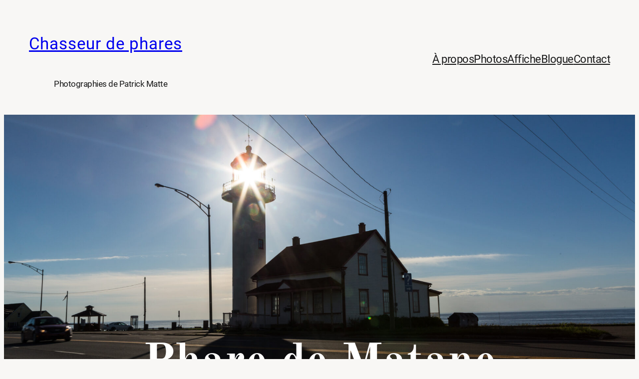

--- FILE ---
content_type: text/html; charset=UTF-8
request_url: https://www.chasseurdephares.com/photos/phare-de-matane/
body_size: 17610
content:
<!DOCTYPE html>
<html lang="fr-CA" itemscope itemtype="https://schema.org/WebPage">
<head><style>img.lazy{min-height:1px}</style><link href="https://www.chasseurdephares.com/wp-content/plugins/w3-total-cache/pub/js/lazyload.min.js" as="script">
	<meta charset="UTF-8" />
	<meta name="viewport" content="width=device-width, initial-scale=1" />
<meta name='robots' content='max-image-preview:large' />
<title>Phare de Matane &#8211; Chasseur de phares</title>
<link rel="alternate" type="application/rss+xml" title="Chasseur de phares &raquo; Flux" href="https://www.chasseurdephares.com/feed/" />
<link rel="alternate" type="application/rss+xml" title="Chasseur de phares &raquo; Flux des commentaires" href="https://www.chasseurdephares.com/comments/feed/" />
<link rel="alternate" title="oEmbed (JSON)" type="application/json+oembed" href="https://www.chasseurdephares.com/wp-json/oembed/1.0/embed?url=https%3A%2F%2Fwww.chasseurdephares.com%2Fphotos%2Fphare-de-matane%2F" />
<link rel="alternate" title="oEmbed (XML)" type="text/xml+oembed" href="https://www.chasseurdephares.com/wp-json/oembed/1.0/embed?url=https%3A%2F%2Fwww.chasseurdephares.com%2Fphotos%2Fphare-de-matane%2F&#038;format=xml" />
<style id='wp-img-auto-sizes-contain-inline-css'>
img:is([sizes=auto i],[sizes^="auto," i]){contain-intrinsic-size:3000px 1500px}
/*# sourceURL=wp-img-auto-sizes-contain-inline-css */
</style>
<style id='wp-block-site-title-inline-css'>
.wp-block-site-title{box-sizing:border-box}.wp-block-site-title :where(a){color:inherit;font-family:inherit;font-size:inherit;font-style:inherit;font-weight:inherit;letter-spacing:inherit;line-height:inherit;text-decoration:inherit}
/*# sourceURL=https://www.chasseurdephares.com/wp-includes/blocks/site-title/style.min.css */
</style>
<style id='wp-block-site-tagline-inline-css'>
.wp-block-site-tagline{box-sizing:border-box}
/*# sourceURL=https://www.chasseurdephares.com/wp-includes/blocks/site-tagline/style.min.css */
</style>
<style id='wp-block-group-inline-css'>
.wp-block-group{box-sizing:border-box}:where(.wp-block-group.wp-block-group-is-layout-constrained){position:relative}
/*# sourceURL=https://www.chasseurdephares.com/wp-includes/blocks/group/style.min.css */
</style>
<style id='wp-block-navigation-link-inline-css'>
.wp-block-navigation .wp-block-navigation-item__label{overflow-wrap:break-word}.wp-block-navigation .wp-block-navigation-item__description{display:none}.link-ui-tools{outline:1px solid #f0f0f0;padding:8px}.link-ui-block-inserter{padding-top:8px}.link-ui-block-inserter__back{margin-left:8px;text-transform:uppercase}
/*# sourceURL=https://www.chasseurdephares.com/wp-includes/blocks/navigation-link/style.min.css */
</style>
<style id='wp-block-navigation-inline-css'>
.wp-block-navigation{position:relative}.wp-block-navigation ul{margin-bottom:0;margin-left:0;margin-top:0;padding-left:0}.wp-block-navigation ul,.wp-block-navigation ul li{list-style:none;padding:0}.wp-block-navigation .wp-block-navigation-item{align-items:center;background-color:inherit;display:flex;position:relative}.wp-block-navigation .wp-block-navigation-item .wp-block-navigation__submenu-container:empty{display:none}.wp-block-navigation .wp-block-navigation-item__content{display:block;z-index:1}.wp-block-navigation .wp-block-navigation-item__content.wp-block-navigation-item__content{color:inherit}.wp-block-navigation.has-text-decoration-underline .wp-block-navigation-item__content,.wp-block-navigation.has-text-decoration-underline .wp-block-navigation-item__content:active,.wp-block-navigation.has-text-decoration-underline .wp-block-navigation-item__content:focus{text-decoration:underline}.wp-block-navigation.has-text-decoration-line-through .wp-block-navigation-item__content,.wp-block-navigation.has-text-decoration-line-through .wp-block-navigation-item__content:active,.wp-block-navigation.has-text-decoration-line-through .wp-block-navigation-item__content:focus{text-decoration:line-through}.wp-block-navigation :where(a),.wp-block-navigation :where(a:active),.wp-block-navigation :where(a:focus){text-decoration:none}.wp-block-navigation .wp-block-navigation__submenu-icon{align-self:center;background-color:inherit;border:none;color:currentColor;display:inline-block;font-size:inherit;height:.6em;line-height:0;margin-left:.25em;padding:0;width:.6em}.wp-block-navigation .wp-block-navigation__submenu-icon svg{display:inline-block;stroke:currentColor;height:inherit;margin-top:.075em;width:inherit}.wp-block-navigation{--navigation-layout-justification-setting:flex-start;--navigation-layout-direction:row;--navigation-layout-wrap:wrap;--navigation-layout-justify:flex-start;--navigation-layout-align:center}.wp-block-navigation.is-vertical{--navigation-layout-direction:column;--navigation-layout-justify:initial;--navigation-layout-align:flex-start}.wp-block-navigation.no-wrap{--navigation-layout-wrap:nowrap}.wp-block-navigation.items-justified-center{--navigation-layout-justification-setting:center;--navigation-layout-justify:center}.wp-block-navigation.items-justified-center.is-vertical{--navigation-layout-align:center}.wp-block-navigation.items-justified-right{--navigation-layout-justification-setting:flex-end;--navigation-layout-justify:flex-end}.wp-block-navigation.items-justified-right.is-vertical{--navigation-layout-align:flex-end}.wp-block-navigation.items-justified-space-between{--navigation-layout-justification-setting:space-between;--navigation-layout-justify:space-between}.wp-block-navigation .has-child .wp-block-navigation__submenu-container{align-items:normal;background-color:inherit;color:inherit;display:flex;flex-direction:column;opacity:0;position:absolute;z-index:2}@media not (prefers-reduced-motion){.wp-block-navigation .has-child .wp-block-navigation__submenu-container{transition:opacity .1s linear}}.wp-block-navigation .has-child .wp-block-navigation__submenu-container{height:0;overflow:hidden;visibility:hidden;width:0}.wp-block-navigation .has-child .wp-block-navigation__submenu-container>.wp-block-navigation-item>.wp-block-navigation-item__content{display:flex;flex-grow:1;padding:.5em 1em}.wp-block-navigation .has-child .wp-block-navigation__submenu-container>.wp-block-navigation-item>.wp-block-navigation-item__content .wp-block-navigation__submenu-icon{margin-left:auto;margin-right:0}.wp-block-navigation .has-child .wp-block-navigation__submenu-container .wp-block-navigation-item__content{margin:0}.wp-block-navigation .has-child .wp-block-navigation__submenu-container{left:-1px;top:100%}@media (min-width:782px){.wp-block-navigation .has-child .wp-block-navigation__submenu-container .wp-block-navigation__submenu-container{left:100%;top:-1px}.wp-block-navigation .has-child .wp-block-navigation__submenu-container .wp-block-navigation__submenu-container:before{background:#0000;content:"";display:block;height:100%;position:absolute;right:100%;width:.5em}.wp-block-navigation .has-child .wp-block-navigation__submenu-container .wp-block-navigation__submenu-icon{margin-right:.25em}.wp-block-navigation .has-child .wp-block-navigation__submenu-container .wp-block-navigation__submenu-icon svg{transform:rotate(-90deg)}}.wp-block-navigation .has-child .wp-block-navigation-submenu__toggle[aria-expanded=true]~.wp-block-navigation__submenu-container,.wp-block-navigation .has-child:not(.open-on-click):hover>.wp-block-navigation__submenu-container,.wp-block-navigation .has-child:not(.open-on-click):not(.open-on-hover-click):focus-within>.wp-block-navigation__submenu-container{height:auto;min-width:200px;opacity:1;overflow:visible;visibility:visible;width:auto}.wp-block-navigation.has-background .has-child .wp-block-navigation__submenu-container{left:0;top:100%}@media (min-width:782px){.wp-block-navigation.has-background .has-child .wp-block-navigation__submenu-container .wp-block-navigation__submenu-container{left:100%;top:0}}.wp-block-navigation-submenu{display:flex;position:relative}.wp-block-navigation-submenu .wp-block-navigation__submenu-icon svg{stroke:currentColor}button.wp-block-navigation-item__content{background-color:initial;border:none;color:currentColor;font-family:inherit;font-size:inherit;font-style:inherit;font-weight:inherit;letter-spacing:inherit;line-height:inherit;text-align:left;text-transform:inherit}.wp-block-navigation-submenu__toggle{cursor:pointer}.wp-block-navigation-submenu__toggle[aria-expanded=true]+.wp-block-navigation__submenu-icon>svg,.wp-block-navigation-submenu__toggle[aria-expanded=true]>svg{transform:rotate(180deg)}.wp-block-navigation-item.open-on-click .wp-block-navigation-submenu__toggle{padding-left:0;padding-right:.85em}.wp-block-navigation-item.open-on-click .wp-block-navigation-submenu__toggle+.wp-block-navigation__submenu-icon{margin-left:-.6em;pointer-events:none}.wp-block-navigation-item.open-on-click button.wp-block-navigation-item__content:not(.wp-block-navigation-submenu__toggle){padding:0}.wp-block-navigation .wp-block-page-list,.wp-block-navigation__container,.wp-block-navigation__responsive-close,.wp-block-navigation__responsive-container,.wp-block-navigation__responsive-container-content,.wp-block-navigation__responsive-dialog{gap:inherit}:where(.wp-block-navigation.has-background .wp-block-navigation-item a:not(.wp-element-button)),:where(.wp-block-navigation.has-background .wp-block-navigation-submenu a:not(.wp-element-button)){padding:.5em 1em}:where(.wp-block-navigation .wp-block-navigation__submenu-container .wp-block-navigation-item a:not(.wp-element-button)),:where(.wp-block-navigation .wp-block-navigation__submenu-container .wp-block-navigation-submenu a:not(.wp-element-button)),:where(.wp-block-navigation .wp-block-navigation__submenu-container .wp-block-navigation-submenu button.wp-block-navigation-item__content),:where(.wp-block-navigation .wp-block-navigation__submenu-container .wp-block-pages-list__item button.wp-block-navigation-item__content){padding:.5em 1em}.wp-block-navigation.items-justified-right .wp-block-navigation__container .has-child .wp-block-navigation__submenu-container,.wp-block-navigation.items-justified-right .wp-block-page-list>.has-child .wp-block-navigation__submenu-container,.wp-block-navigation.items-justified-space-between .wp-block-page-list>.has-child:last-child .wp-block-navigation__submenu-container,.wp-block-navigation.items-justified-space-between>.wp-block-navigation__container>.has-child:last-child .wp-block-navigation__submenu-container{left:auto;right:0}.wp-block-navigation.items-justified-right .wp-block-navigation__container .has-child .wp-block-navigation__submenu-container .wp-block-navigation__submenu-container,.wp-block-navigation.items-justified-right .wp-block-page-list>.has-child .wp-block-navigation__submenu-container .wp-block-navigation__submenu-container,.wp-block-navigation.items-justified-space-between .wp-block-page-list>.has-child:last-child .wp-block-navigation__submenu-container .wp-block-navigation__submenu-container,.wp-block-navigation.items-justified-space-between>.wp-block-navigation__container>.has-child:last-child .wp-block-navigation__submenu-container .wp-block-navigation__submenu-container{left:-1px;right:-1px}@media (min-width:782px){.wp-block-navigation.items-justified-right .wp-block-navigation__container .has-child .wp-block-navigation__submenu-container .wp-block-navigation__submenu-container,.wp-block-navigation.items-justified-right .wp-block-page-list>.has-child .wp-block-navigation__submenu-container .wp-block-navigation__submenu-container,.wp-block-navigation.items-justified-space-between .wp-block-page-list>.has-child:last-child .wp-block-navigation__submenu-container .wp-block-navigation__submenu-container,.wp-block-navigation.items-justified-space-between>.wp-block-navigation__container>.has-child:last-child .wp-block-navigation__submenu-container .wp-block-navigation__submenu-container{left:auto;right:100%}}.wp-block-navigation:not(.has-background) .wp-block-navigation__submenu-container{background-color:#fff;border:1px solid #00000026}.wp-block-navigation.has-background .wp-block-navigation__submenu-container{background-color:inherit}.wp-block-navigation:not(.has-text-color) .wp-block-navigation__submenu-container{color:#000}.wp-block-navigation__container{align-items:var(--navigation-layout-align,initial);display:flex;flex-direction:var(--navigation-layout-direction,initial);flex-wrap:var(--navigation-layout-wrap,wrap);justify-content:var(--navigation-layout-justify,initial);list-style:none;margin:0;padding-left:0}.wp-block-navigation__container .is-responsive{display:none}.wp-block-navigation__container:only-child,.wp-block-page-list:only-child{flex-grow:1}@keyframes overlay-menu__fade-in-animation{0%{opacity:0;transform:translateY(.5em)}to{opacity:1;transform:translateY(0)}}.wp-block-navigation__responsive-container{bottom:0;display:none;left:0;position:fixed;right:0;top:0}.wp-block-navigation__responsive-container :where(.wp-block-navigation-item a){color:inherit}.wp-block-navigation__responsive-container .wp-block-navigation__responsive-container-content{align-items:var(--navigation-layout-align,initial);display:flex;flex-direction:var(--navigation-layout-direction,initial);flex-wrap:var(--navigation-layout-wrap,wrap);justify-content:var(--navigation-layout-justify,initial)}.wp-block-navigation__responsive-container:not(.is-menu-open.is-menu-open){background-color:inherit!important;color:inherit!important}.wp-block-navigation__responsive-container.is-menu-open{background-color:inherit;display:flex;flex-direction:column}@media not (prefers-reduced-motion){.wp-block-navigation__responsive-container.is-menu-open{animation:overlay-menu__fade-in-animation .1s ease-out;animation-fill-mode:forwards}}.wp-block-navigation__responsive-container.is-menu-open{overflow:auto;padding:clamp(1rem,var(--wp--style--root--padding-top),20rem) clamp(1rem,var(--wp--style--root--padding-right),20rem) clamp(1rem,var(--wp--style--root--padding-bottom),20rem) clamp(1rem,var(--wp--style--root--padding-left),20rem);z-index:100000}.wp-block-navigation__responsive-container.is-menu-open .wp-block-navigation__responsive-container-content{align-items:var(--navigation-layout-justification-setting,inherit);display:flex;flex-direction:column;flex-wrap:nowrap;overflow:visible;padding-top:calc(2rem + 24px)}.wp-block-navigation__responsive-container.is-menu-open .wp-block-navigation__responsive-container-content,.wp-block-navigation__responsive-container.is-menu-open .wp-block-navigation__responsive-container-content .wp-block-navigation__container,.wp-block-navigation__responsive-container.is-menu-open .wp-block-navigation__responsive-container-content .wp-block-page-list{justify-content:flex-start}.wp-block-navigation__responsive-container.is-menu-open .wp-block-navigation__responsive-container-content .wp-block-navigation__submenu-icon{display:none}.wp-block-navigation__responsive-container.is-menu-open .wp-block-navigation__responsive-container-content .has-child .wp-block-navigation__submenu-container{border:none;height:auto;min-width:200px;opacity:1;overflow:initial;padding-left:2rem;padding-right:2rem;position:static;visibility:visible;width:auto}.wp-block-navigation__responsive-container.is-menu-open .wp-block-navigation__responsive-container-content .wp-block-navigation__container,.wp-block-navigation__responsive-container.is-menu-open .wp-block-navigation__responsive-container-content .wp-block-navigation__submenu-container{gap:inherit}.wp-block-navigation__responsive-container.is-menu-open .wp-block-navigation__responsive-container-content .wp-block-navigation__submenu-container{padding-top:var(--wp--style--block-gap,2em)}.wp-block-navigation__responsive-container.is-menu-open .wp-block-navigation__responsive-container-content .wp-block-navigation-item__content{padding:0}.wp-block-navigation__responsive-container.is-menu-open .wp-block-navigation__responsive-container-content .wp-block-navigation-item,.wp-block-navigation__responsive-container.is-menu-open .wp-block-navigation__responsive-container-content .wp-block-navigation__container,.wp-block-navigation__responsive-container.is-menu-open .wp-block-navigation__responsive-container-content .wp-block-page-list{align-items:var(--navigation-layout-justification-setting,initial);display:flex;flex-direction:column}.wp-block-navigation__responsive-container.is-menu-open .wp-block-navigation-item,.wp-block-navigation__responsive-container.is-menu-open .wp-block-navigation-item .wp-block-navigation__submenu-container,.wp-block-navigation__responsive-container.is-menu-open .wp-block-navigation__container,.wp-block-navigation__responsive-container.is-menu-open .wp-block-page-list{background:#0000!important;color:inherit!important}.wp-block-navigation__responsive-container.is-menu-open .wp-block-navigation__submenu-container.wp-block-navigation__submenu-container.wp-block-navigation__submenu-container.wp-block-navigation__submenu-container{left:auto;right:auto}@media (min-width:600px){.wp-block-navigation__responsive-container:not(.hidden-by-default):not(.is-menu-open){background-color:inherit;display:block;position:relative;width:100%;z-index:auto}.wp-block-navigation__responsive-container:not(.hidden-by-default):not(.is-menu-open) .wp-block-navigation__responsive-container-close{display:none}.wp-block-navigation__responsive-container.is-menu-open .wp-block-navigation__submenu-container.wp-block-navigation__submenu-container.wp-block-navigation__submenu-container.wp-block-navigation__submenu-container{left:0}}.wp-block-navigation:not(.has-background) .wp-block-navigation__responsive-container.is-menu-open{background-color:#fff}.wp-block-navigation:not(.has-text-color) .wp-block-navigation__responsive-container.is-menu-open{color:#000}.wp-block-navigation__toggle_button_label{font-size:1rem;font-weight:700}.wp-block-navigation__responsive-container-close,.wp-block-navigation__responsive-container-open{background:#0000;border:none;color:currentColor;cursor:pointer;margin:0;padding:0;text-transform:inherit;vertical-align:middle}.wp-block-navigation__responsive-container-close svg,.wp-block-navigation__responsive-container-open svg{fill:currentColor;display:block;height:24px;pointer-events:none;width:24px}.wp-block-navigation__responsive-container-open{display:flex}.wp-block-navigation__responsive-container-open.wp-block-navigation__responsive-container-open.wp-block-navigation__responsive-container-open{font-family:inherit;font-size:inherit;font-weight:inherit}@media (min-width:600px){.wp-block-navigation__responsive-container-open:not(.always-shown){display:none}}.wp-block-navigation__responsive-container-close{position:absolute;right:0;top:0;z-index:2}.wp-block-navigation__responsive-container-close.wp-block-navigation__responsive-container-close.wp-block-navigation__responsive-container-close{font-family:inherit;font-size:inherit;font-weight:inherit}.wp-block-navigation__responsive-close{width:100%}.has-modal-open .wp-block-navigation__responsive-close{margin-left:auto;margin-right:auto;max-width:var(--wp--style--global--wide-size,100%)}.wp-block-navigation__responsive-close:focus{outline:none}.is-menu-open .wp-block-navigation__responsive-close,.is-menu-open .wp-block-navigation__responsive-container-content,.is-menu-open .wp-block-navigation__responsive-dialog{box-sizing:border-box}.wp-block-navigation__responsive-dialog{position:relative}.has-modal-open .admin-bar .is-menu-open .wp-block-navigation__responsive-dialog{margin-top:46px}@media (min-width:782px){.has-modal-open .admin-bar .is-menu-open .wp-block-navigation__responsive-dialog{margin-top:32px}}html.has-modal-open{overflow:hidden}
/*# sourceURL=https://www.chasseurdephares.com/wp-includes/blocks/navigation/style.min.css */
</style>
<style id='wp-block-post-title-inline-css'>
.wp-block-post-title{box-sizing:border-box;word-break:break-word}.wp-block-post-title :where(a){display:inline-block;font-family:inherit;font-size:inherit;font-style:inherit;font-weight:inherit;letter-spacing:inherit;line-height:inherit;text-decoration:inherit}
/*# sourceURL=https://www.chasseurdephares.com/wp-includes/blocks/post-title/style.min.css */
</style>
<link rel='stylesheet' id='wp-block-cover-css' href='https://www.chasseurdephares.com/wp-includes/blocks/cover/style.min.css?ver=6.9' media='all' />
<style id='wp-block-paragraph-inline-css'>
.is-small-text{font-size:.875em}.is-regular-text{font-size:1em}.is-large-text{font-size:2.25em}.is-larger-text{font-size:3em}.has-drop-cap:not(:focus):first-letter{float:left;font-size:8.4em;font-style:normal;font-weight:100;line-height:.68;margin:.05em .1em 0 0;text-transform:uppercase}body.rtl .has-drop-cap:not(:focus):first-letter{float:none;margin-left:.1em}p.has-drop-cap.has-background{overflow:hidden}:root :where(p.has-background){padding:1.25em 2.375em}:where(p.has-text-color:not(.has-link-color)) a{color:inherit}p.has-text-align-left[style*="writing-mode:vertical-lr"],p.has-text-align-right[style*="writing-mode:vertical-rl"]{rotate:180deg}
/*# sourceURL=https://www.chasseurdephares.com/wp-includes/blocks/paragraph/style.min.css */
</style>
<style id='wp-block-image-inline-css'>
.wp-block-image>a,.wp-block-image>figure>a{display:inline-block}.wp-block-image img{box-sizing:border-box;height:auto;max-width:100%;vertical-align:bottom}@media not (prefers-reduced-motion){.wp-block-image img.hide{visibility:hidden}.wp-block-image img.show{animation:show-content-image .4s}}.wp-block-image[style*=border-radius] img,.wp-block-image[style*=border-radius]>a{border-radius:inherit}.wp-block-image.has-custom-border img{box-sizing:border-box}.wp-block-image.aligncenter{text-align:center}.wp-block-image.alignfull>a,.wp-block-image.alignwide>a{width:100%}.wp-block-image.alignfull img,.wp-block-image.alignwide img{height:auto;width:100%}.wp-block-image .aligncenter,.wp-block-image .alignleft,.wp-block-image .alignright,.wp-block-image.aligncenter,.wp-block-image.alignleft,.wp-block-image.alignright{display:table}.wp-block-image .aligncenter>figcaption,.wp-block-image .alignleft>figcaption,.wp-block-image .alignright>figcaption,.wp-block-image.aligncenter>figcaption,.wp-block-image.alignleft>figcaption,.wp-block-image.alignright>figcaption{caption-side:bottom;display:table-caption}.wp-block-image .alignleft{float:left;margin:.5em 1em .5em 0}.wp-block-image .alignright{float:right;margin:.5em 0 .5em 1em}.wp-block-image .aligncenter{margin-left:auto;margin-right:auto}.wp-block-image :where(figcaption){margin-bottom:1em;margin-top:.5em}.wp-block-image.is-style-circle-mask img{border-radius:9999px}@supports ((-webkit-mask-image:none) or (mask-image:none)) or (-webkit-mask-image:none){.wp-block-image.is-style-circle-mask img{border-radius:0;-webkit-mask-image:url('data:image/svg+xml;utf8,<svg viewBox="0 0 100 100" xmlns="http://www.w3.org/2000/svg"><circle cx="50" cy="50" r="50"/></svg>');mask-image:url('data:image/svg+xml;utf8,<svg viewBox="0 0 100 100" xmlns="http://www.w3.org/2000/svg"><circle cx="50" cy="50" r="50"/></svg>');mask-mode:alpha;-webkit-mask-position:center;mask-position:center;-webkit-mask-repeat:no-repeat;mask-repeat:no-repeat;-webkit-mask-size:contain;mask-size:contain}}:root :where(.wp-block-image.is-style-rounded img,.wp-block-image .is-style-rounded img){border-radius:9999px}.wp-block-image figure{margin:0}.wp-lightbox-container{display:flex;flex-direction:column;position:relative}.wp-lightbox-container img{cursor:zoom-in}.wp-lightbox-container img:hover+button{opacity:1}.wp-lightbox-container button{align-items:center;backdrop-filter:blur(16px) saturate(180%);background-color:#5a5a5a40;border:none;border-radius:4px;cursor:zoom-in;display:flex;height:20px;justify-content:center;opacity:0;padding:0;position:absolute;right:16px;text-align:center;top:16px;width:20px;z-index:100}@media not (prefers-reduced-motion){.wp-lightbox-container button{transition:opacity .2s ease}}.wp-lightbox-container button:focus-visible{outline:3px auto #5a5a5a40;outline:3px auto -webkit-focus-ring-color;outline-offset:3px}.wp-lightbox-container button:hover{cursor:pointer;opacity:1}.wp-lightbox-container button:focus{opacity:1}.wp-lightbox-container button:focus,.wp-lightbox-container button:hover,.wp-lightbox-container button:not(:hover):not(:active):not(.has-background){background-color:#5a5a5a40;border:none}.wp-lightbox-overlay{box-sizing:border-box;cursor:zoom-out;height:100vh;left:0;overflow:hidden;position:fixed;top:0;visibility:hidden;width:100%;z-index:100000}.wp-lightbox-overlay .close-button{align-items:center;cursor:pointer;display:flex;justify-content:center;min-height:40px;min-width:40px;padding:0;position:absolute;right:calc(env(safe-area-inset-right) + 16px);top:calc(env(safe-area-inset-top) + 16px);z-index:5000000}.wp-lightbox-overlay .close-button:focus,.wp-lightbox-overlay .close-button:hover,.wp-lightbox-overlay .close-button:not(:hover):not(:active):not(.has-background){background:none;border:none}.wp-lightbox-overlay .lightbox-image-container{height:var(--wp--lightbox-container-height);left:50%;overflow:hidden;position:absolute;top:50%;transform:translate(-50%,-50%);transform-origin:top left;width:var(--wp--lightbox-container-width);z-index:9999999999}.wp-lightbox-overlay .wp-block-image{align-items:center;box-sizing:border-box;display:flex;height:100%;justify-content:center;margin:0;position:relative;transform-origin:0 0;width:100%;z-index:3000000}.wp-lightbox-overlay .wp-block-image img{height:var(--wp--lightbox-image-height);min-height:var(--wp--lightbox-image-height);min-width:var(--wp--lightbox-image-width);width:var(--wp--lightbox-image-width)}.wp-lightbox-overlay .wp-block-image figcaption{display:none}.wp-lightbox-overlay button{background:none;border:none}.wp-lightbox-overlay .scrim{background-color:#fff;height:100%;opacity:.9;position:absolute;width:100%;z-index:2000000}.wp-lightbox-overlay.active{visibility:visible}@media not (prefers-reduced-motion){.wp-lightbox-overlay.active{animation:turn-on-visibility .25s both}.wp-lightbox-overlay.active img{animation:turn-on-visibility .35s both}.wp-lightbox-overlay.show-closing-animation:not(.active){animation:turn-off-visibility .35s both}.wp-lightbox-overlay.show-closing-animation:not(.active) img{animation:turn-off-visibility .25s both}.wp-lightbox-overlay.zoom.active{animation:none;opacity:1;visibility:visible}.wp-lightbox-overlay.zoom.active .lightbox-image-container{animation:lightbox-zoom-in .4s}.wp-lightbox-overlay.zoom.active .lightbox-image-container img{animation:none}.wp-lightbox-overlay.zoom.active .scrim{animation:turn-on-visibility .4s forwards}.wp-lightbox-overlay.zoom.show-closing-animation:not(.active){animation:none}.wp-lightbox-overlay.zoom.show-closing-animation:not(.active) .lightbox-image-container{animation:lightbox-zoom-out .4s}.wp-lightbox-overlay.zoom.show-closing-animation:not(.active) .lightbox-image-container img{animation:none}.wp-lightbox-overlay.zoom.show-closing-animation:not(.active) .scrim{animation:turn-off-visibility .4s forwards}}@keyframes show-content-image{0%{visibility:hidden}99%{visibility:hidden}to{visibility:visible}}@keyframes turn-on-visibility{0%{opacity:0}to{opacity:1}}@keyframes turn-off-visibility{0%{opacity:1;visibility:visible}99%{opacity:0;visibility:visible}to{opacity:0;visibility:hidden}}@keyframes lightbox-zoom-in{0%{transform:translate(calc((-100vw + var(--wp--lightbox-scrollbar-width))/2 + var(--wp--lightbox-initial-left-position)),calc(-50vh + var(--wp--lightbox-initial-top-position))) scale(var(--wp--lightbox-scale))}to{transform:translate(-50%,-50%) scale(1)}}@keyframes lightbox-zoom-out{0%{transform:translate(-50%,-50%) scale(1);visibility:visible}99%{visibility:visible}to{transform:translate(calc((-100vw + var(--wp--lightbox-scrollbar-width))/2 + var(--wp--lightbox-initial-left-position)),calc(-50vh + var(--wp--lightbox-initial-top-position))) scale(var(--wp--lightbox-scale));visibility:hidden}}
/*# sourceURL=https://www.chasseurdephares.com/wp-includes/blocks/image/style.min.css */
</style>
<link rel='stylesheet' id='kadence-blocks-advancedgallery-css' href='https://www.chasseurdephares.com/wp-content/plugins/kadence-blocks/dist/style-blocks-advancedgallery.css?ver=3.5.29' media='all' />
<link rel='stylesheet' id='kadence-glightbox-css' href='https://www.chasseurdephares.com/wp-content/plugins/kadence-blocks/includes/assets/css/kb-glightbox.min.css?ver=3.5.29' media='all' />
<style id='wp-block-heading-inline-css'>
h1:where(.wp-block-heading).has-background,h2:where(.wp-block-heading).has-background,h3:where(.wp-block-heading).has-background,h4:where(.wp-block-heading).has-background,h5:where(.wp-block-heading).has-background,h6:where(.wp-block-heading).has-background{padding:1.25em 2.375em}h1.has-text-align-left[style*=writing-mode]:where([style*=vertical-lr]),h1.has-text-align-right[style*=writing-mode]:where([style*=vertical-rl]),h2.has-text-align-left[style*=writing-mode]:where([style*=vertical-lr]),h2.has-text-align-right[style*=writing-mode]:where([style*=vertical-rl]),h3.has-text-align-left[style*=writing-mode]:where([style*=vertical-lr]),h3.has-text-align-right[style*=writing-mode]:where([style*=vertical-rl]),h4.has-text-align-left[style*=writing-mode]:where([style*=vertical-lr]),h4.has-text-align-right[style*=writing-mode]:where([style*=vertical-rl]),h5.has-text-align-left[style*=writing-mode]:where([style*=vertical-lr]),h5.has-text-align-right[style*=writing-mode]:where([style*=vertical-rl]),h6.has-text-align-left[style*=writing-mode]:where([style*=vertical-lr]),h6.has-text-align-right[style*=writing-mode]:where([style*=vertical-rl]){rotate:180deg}
/*# sourceURL=https://www.chasseurdephares.com/wp-includes/blocks/heading/style.min.css */
</style>
<style id='wp-block-post-content-inline-css'>
.wp-block-post-content{display:flow-root}
/*# sourceURL=https://www.chasseurdephares.com/wp-includes/blocks/post-content/style.min.css */
</style>
<style id='wp-block-spacer-inline-css'>
.wp-block-spacer{clear:both}
/*# sourceURL=https://www.chasseurdephares.com/wp-includes/blocks/spacer/style.min.css */
</style>
<style id='wp-block-library-inline-css'>
:root{--wp-block-synced-color:#7a00df;--wp-block-synced-color--rgb:122,0,223;--wp-bound-block-color:var(--wp-block-synced-color);--wp-editor-canvas-background:#ddd;--wp-admin-theme-color:#007cba;--wp-admin-theme-color--rgb:0,124,186;--wp-admin-theme-color-darker-10:#006ba1;--wp-admin-theme-color-darker-10--rgb:0,107,160.5;--wp-admin-theme-color-darker-20:#005a87;--wp-admin-theme-color-darker-20--rgb:0,90,135;--wp-admin-border-width-focus:2px}@media (min-resolution:192dpi){:root{--wp-admin-border-width-focus:1.5px}}.wp-element-button{cursor:pointer}:root .has-very-light-gray-background-color{background-color:#eee}:root .has-very-dark-gray-background-color{background-color:#313131}:root .has-very-light-gray-color{color:#eee}:root .has-very-dark-gray-color{color:#313131}:root .has-vivid-green-cyan-to-vivid-cyan-blue-gradient-background{background:linear-gradient(135deg,#00d084,#0693e3)}:root .has-purple-crush-gradient-background{background:linear-gradient(135deg,#34e2e4,#4721fb 50%,#ab1dfe)}:root .has-hazy-dawn-gradient-background{background:linear-gradient(135deg,#faaca8,#dad0ec)}:root .has-subdued-olive-gradient-background{background:linear-gradient(135deg,#fafae1,#67a671)}:root .has-atomic-cream-gradient-background{background:linear-gradient(135deg,#fdd79a,#004a59)}:root .has-nightshade-gradient-background{background:linear-gradient(135deg,#330968,#31cdcf)}:root .has-midnight-gradient-background{background:linear-gradient(135deg,#020381,#2874fc)}:root{--wp--preset--font-size--normal:16px;--wp--preset--font-size--huge:42px}.has-regular-font-size{font-size:1em}.has-larger-font-size{font-size:2.625em}.has-normal-font-size{font-size:var(--wp--preset--font-size--normal)}.has-huge-font-size{font-size:var(--wp--preset--font-size--huge)}.has-text-align-center{text-align:center}.has-text-align-left{text-align:left}.has-text-align-right{text-align:right}.has-fit-text{white-space:nowrap!important}#end-resizable-editor-section{display:none}.aligncenter{clear:both}.items-justified-left{justify-content:flex-start}.items-justified-center{justify-content:center}.items-justified-right{justify-content:flex-end}.items-justified-space-between{justify-content:space-between}.screen-reader-text{border:0;clip-path:inset(50%);height:1px;margin:-1px;overflow:hidden;padding:0;position:absolute;width:1px;word-wrap:normal!important}.screen-reader-text:focus{background-color:#ddd;clip-path:none;color:#444;display:block;font-size:1em;height:auto;left:5px;line-height:normal;padding:15px 23px 14px;text-decoration:none;top:5px;width:auto;z-index:100000}html :where(.has-border-color){border-style:solid}html :where([style*=border-top-color]){border-top-style:solid}html :where([style*=border-right-color]){border-right-style:solid}html :where([style*=border-bottom-color]){border-bottom-style:solid}html :where([style*=border-left-color]){border-left-style:solid}html :where([style*=border-width]){border-style:solid}html :where([style*=border-top-width]){border-top-style:solid}html :where([style*=border-right-width]){border-right-style:solid}html :where([style*=border-bottom-width]){border-bottom-style:solid}html :where([style*=border-left-width]){border-left-style:solid}html :where(img[class*=wp-image-]){height:auto;max-width:100%}:where(figure){margin:0 0 1em}html :where(.is-position-sticky){--wp-admin--admin-bar--position-offset:var(--wp-admin--admin-bar--height,0px)}@media screen and (max-width:600px){html :where(.is-position-sticky){--wp-admin--admin-bar--position-offset:0px}}
/*# sourceURL=/wp-includes/css/dist/block-library/common.min.css */
</style>
<style id='global-styles-inline-css'>
:root{--wp--preset--aspect-ratio--square: 1;--wp--preset--aspect-ratio--4-3: 4/3;--wp--preset--aspect-ratio--3-4: 3/4;--wp--preset--aspect-ratio--3-2: 3/2;--wp--preset--aspect-ratio--2-3: 2/3;--wp--preset--aspect-ratio--16-9: 16/9;--wp--preset--aspect-ratio--9-16: 9/16;--wp--preset--aspect-ratio--2-1: 2/1;--wp--preset--aspect-ratio--21-9: 21/9;--wp--preset--aspect-ratio--4-1: 4/1;--wp--preset--color--black: #000000;--wp--preset--color--cyan-bluish-gray: #abb8c3;--wp--preset--color--white: #ffffff;--wp--preset--color--pale-pink: #f78da7;--wp--preset--color--vivid-red: #cf2e2e;--wp--preset--color--luminous-vivid-orange: #ff6900;--wp--preset--color--luminous-vivid-amber: #fcb900;--wp--preset--color--light-green-cyan: #7bdcb5;--wp--preset--color--vivid-green-cyan: #00d084;--wp--preset--color--pale-cyan-blue: #8ed1fc;--wp--preset--color--vivid-cyan-blue: #0693e3;--wp--preset--color--vivid-purple: #9b51e0;--wp--preset--color--base: #F8F7F5;--wp--preset--color--contrast: #191919;--wp--preset--color--accent-1: #FFFFFF;--wp--preset--color--accent-2: #F5B684;--wp--preset--color--accent-3: #191919;--wp--preset--color--accent-4: #5F5F5F;--wp--preset--color--accent-5: #F1EEE9;--wp--preset--color--accent-6: #19191933;--wp--preset--color--custom-lien: #ab3629;--wp--preset--gradient--vivid-cyan-blue-to-vivid-purple: linear-gradient(135deg,rgb(6,147,227) 0%,rgb(155,81,224) 100%);--wp--preset--gradient--light-green-cyan-to-vivid-green-cyan: linear-gradient(135deg,rgb(122,220,180) 0%,rgb(0,208,130) 100%);--wp--preset--gradient--luminous-vivid-amber-to-luminous-vivid-orange: linear-gradient(135deg,rgb(252,185,0) 0%,rgb(255,105,0) 100%);--wp--preset--gradient--luminous-vivid-orange-to-vivid-red: linear-gradient(135deg,rgb(255,105,0) 0%,rgb(207,46,46) 100%);--wp--preset--gradient--very-light-gray-to-cyan-bluish-gray: linear-gradient(135deg,rgb(238,238,238) 0%,rgb(169,184,195) 100%);--wp--preset--gradient--cool-to-warm-spectrum: linear-gradient(135deg,rgb(74,234,220) 0%,rgb(151,120,209) 20%,rgb(207,42,186) 40%,rgb(238,44,130) 60%,rgb(251,105,98) 80%,rgb(254,248,76) 100%);--wp--preset--gradient--blush-light-purple: linear-gradient(135deg,rgb(255,206,236) 0%,rgb(152,150,240) 100%);--wp--preset--gradient--blush-bordeaux: linear-gradient(135deg,rgb(254,205,165) 0%,rgb(254,45,45) 50%,rgb(107,0,62) 100%);--wp--preset--gradient--luminous-dusk: linear-gradient(135deg,rgb(255,203,112) 0%,rgb(199,81,192) 50%,rgb(65,88,208) 100%);--wp--preset--gradient--pale-ocean: linear-gradient(135deg,rgb(255,245,203) 0%,rgb(182,227,212) 50%,rgb(51,167,181) 100%);--wp--preset--gradient--electric-grass: linear-gradient(135deg,rgb(202,248,128) 0%,rgb(113,206,126) 100%);--wp--preset--gradient--midnight: linear-gradient(135deg,rgb(2,3,129) 0%,rgb(40,116,252) 100%);--wp--preset--font-size--small: clamp(0.9rem, 0.9rem + ((1vw - 0.2rem) * 0.314), 1.1rem);--wp--preset--font-size--medium: clamp(1.2rem, 1.2rem + ((1vw - 0.2rem) * 0.314), 1.4rem);--wp--preset--font-size--large: clamp(1.9rem, 1.9rem + ((1vw - 0.2rem) * 0.314), 2.1rem);--wp--preset--font-size--x-large: clamp(2.1em, 2.1rem + ((1vw - 0.2em) * 0.627), 2.5rem);--wp--preset--font-size--xx-large: clamp(2.9rem, 2.9rem + ((1vw - 0.2rem) * 1.255), 3.7rem);--wp--preset--font-family--beiruti: Beiruti, sans-serif;--wp--preset--font-family--roboto: Roboto, sans-serif;--wp--preset--font-family--old-standard-tt: "Old Standard TT", serif;--wp--preset--spacing--20: 10px;--wp--preset--spacing--30: 20px;--wp--preset--spacing--40: 30px;--wp--preset--spacing--50: clamp(30px, 5vw, 50px);--wp--preset--spacing--60: clamp(30px, 7vw, 70px);--wp--preset--spacing--70: clamp(50px, 7vw, 90px);--wp--preset--spacing--80: clamp(70px, 10vw, 140px);--wp--preset--shadow--natural: 6px 6px 9px rgba(0, 0, 0, 0.2);--wp--preset--shadow--deep: 12px 12px 50px rgba(0, 0, 0, 0.4);--wp--preset--shadow--sharp: 6px 6px 0px rgba(0, 0, 0, 0.2);--wp--preset--shadow--outlined: 6px 6px 0px -3px rgb(255, 255, 255), 6px 6px rgb(0, 0, 0);--wp--preset--shadow--crisp: 6px 6px 0px rgb(0, 0, 0);}:root { --wp--style--global--content-size: 845px;--wp--style--global--wide-size: 1340px; }:where(body) { margin: 0; }.wp-site-blocks { padding-top: var(--wp--style--root--padding-top); padding-bottom: var(--wp--style--root--padding-bottom); }.has-global-padding { padding-right: var(--wp--style--root--padding-right); padding-left: var(--wp--style--root--padding-left); }.has-global-padding > .alignfull { margin-right: calc(var(--wp--style--root--padding-right) * -1); margin-left: calc(var(--wp--style--root--padding-left) * -1); }.has-global-padding :where(:not(.alignfull.is-layout-flow) > .has-global-padding:not(.wp-block-block, .alignfull)) { padding-right: 0; padding-left: 0; }.has-global-padding :where(:not(.alignfull.is-layout-flow) > .has-global-padding:not(.wp-block-block, .alignfull)) > .alignfull { margin-left: 0; margin-right: 0; }.wp-site-blocks > .alignleft { float: left; margin-right: 2em; }.wp-site-blocks > .alignright { float: right; margin-left: 2em; }.wp-site-blocks > .aligncenter { justify-content: center; margin-left: auto; margin-right: auto; }:where(.wp-site-blocks) > * { margin-block-start: 1.2rem; margin-block-end: 0; }:where(.wp-site-blocks) > :first-child { margin-block-start: 0; }:where(.wp-site-blocks) > :last-child { margin-block-end: 0; }:root { --wp--style--block-gap: 1.2rem; }:root :where(.is-layout-flow) > :first-child{margin-block-start: 0;}:root :where(.is-layout-flow) > :last-child{margin-block-end: 0;}:root :where(.is-layout-flow) > *{margin-block-start: 1.2rem;margin-block-end: 0;}:root :where(.is-layout-constrained) > :first-child{margin-block-start: 0;}:root :where(.is-layout-constrained) > :last-child{margin-block-end: 0;}:root :where(.is-layout-constrained) > *{margin-block-start: 1.2rem;margin-block-end: 0;}:root :where(.is-layout-flex){gap: 1.2rem;}:root :where(.is-layout-grid){gap: 1.2rem;}.is-layout-flow > .alignleft{float: left;margin-inline-start: 0;margin-inline-end: 2em;}.is-layout-flow > .alignright{float: right;margin-inline-start: 2em;margin-inline-end: 0;}.is-layout-flow > .aligncenter{margin-left: auto !important;margin-right: auto !important;}.is-layout-constrained > .alignleft{float: left;margin-inline-start: 0;margin-inline-end: 2em;}.is-layout-constrained > .alignright{float: right;margin-inline-start: 2em;margin-inline-end: 0;}.is-layout-constrained > .aligncenter{margin-left: auto !important;margin-right: auto !important;}.is-layout-constrained > :where(:not(.alignleft):not(.alignright):not(.alignfull)){max-width: var(--wp--style--global--content-size);margin-left: auto !important;margin-right: auto !important;}.is-layout-constrained > .alignwide{max-width: var(--wp--style--global--wide-size);}body .is-layout-flex{display: flex;}.is-layout-flex{flex-wrap: wrap;align-items: center;}.is-layout-flex > :is(*, div){margin: 0;}body .is-layout-grid{display: grid;}.is-layout-grid > :is(*, div){margin: 0;}body{background-color: var(--wp--preset--color--base);color: var(--wp--preset--color--contrast);font-family: var(--wp--preset--font-family--roboto);font-size: var(--wp--preset--font-size--medium);font-style: normal;font-weight: 400;letter-spacing: -0.5px;line-height: 1.6;--wp--style--root--padding-top: 0px;--wp--style--root--padding-right: var(--wp--preset--spacing--50);--wp--style--root--padding-bottom: 0px;--wp--style--root--padding-left: var(--wp--preset--spacing--50);}a:where(:not(.wp-element-button)){color: var(--wp--preset--color--custom-lien);font-style: normal;font-weight: 500;text-decoration: underline;}:root :where(a:where(:not(.wp-element-button)):hover){text-decoration: none;}h1, h2, h3, h4, h5, h6{color: var(--wp--preset--color--accent-3);font-family: var(--wp--preset--font-family--old-standard-tt);font-style: normal;font-weight: 700;letter-spacing: -0.6px;line-height: 1.02;}h1{font-size: var(--wp--preset--font-size--xx-large);}h2{font-size: var(--wp--preset--font-size--x-large);font-style: normal;font-weight: 500;}h3{font-size: var(--wp--preset--font-size--large);font-style: normal;font-weight: 500;}h4{font-size: var(--wp--preset--font-size--large);}h5{font-size: var(--wp--preset--font-size--medium);letter-spacing: 0px;}h6{font-size: var(--wp--preset--font-size--small);font-weight: 700;letter-spacing: 1.4px;text-transform: uppercase;}:root :where(.wp-element-button, .wp-block-button__link){background-color: var(--wp--preset--color--contrast);border-width: 0;color: var(--wp--preset--color--base);font-family: var(--wp--preset--font-family--old-standard-tt);font-size: var(--wp--preset--font-size--large);font-style: inherit;font-weight: inherit;letter-spacing: inherit;line-height: inherit;padding-top: 1rem;padding-right: 2.25rem;padding-bottom: 1rem;padding-left: 2.25rem;text-decoration: none;text-transform: inherit;}:root :where(.wp-element-button:hover, .wp-block-button__link:hover){background-color: color-mix(in srgb, var(--wp--preset--color--contrast) 85%, transparent);border-color: transparent;color: var(--wp--preset--color--base);}:root :where(.wp-element-button:focus, .wp-block-button__link:focus){outline-color: var(--wp--preset--color--accent-4);outline-offset: 2px;}:root :where(.wp-element-caption, .wp-block-audio figcaption, .wp-block-embed figcaption, .wp-block-gallery figcaption, .wp-block-image figcaption, .wp-block-table figcaption, .wp-block-video figcaption){font-size: var(--wp--preset--font-size--small);line-height: 1.4;}.has-black-color{color: var(--wp--preset--color--black) !important;}.has-cyan-bluish-gray-color{color: var(--wp--preset--color--cyan-bluish-gray) !important;}.has-white-color{color: var(--wp--preset--color--white) !important;}.has-pale-pink-color{color: var(--wp--preset--color--pale-pink) !important;}.has-vivid-red-color{color: var(--wp--preset--color--vivid-red) !important;}.has-luminous-vivid-orange-color{color: var(--wp--preset--color--luminous-vivid-orange) !important;}.has-luminous-vivid-amber-color{color: var(--wp--preset--color--luminous-vivid-amber) !important;}.has-light-green-cyan-color{color: var(--wp--preset--color--light-green-cyan) !important;}.has-vivid-green-cyan-color{color: var(--wp--preset--color--vivid-green-cyan) !important;}.has-pale-cyan-blue-color{color: var(--wp--preset--color--pale-cyan-blue) !important;}.has-vivid-cyan-blue-color{color: var(--wp--preset--color--vivid-cyan-blue) !important;}.has-vivid-purple-color{color: var(--wp--preset--color--vivid-purple) !important;}.has-base-color{color: var(--wp--preset--color--base) !important;}.has-contrast-color{color: var(--wp--preset--color--contrast) !important;}.has-accent-1-color{color: var(--wp--preset--color--accent-1) !important;}.has-accent-2-color{color: var(--wp--preset--color--accent-2) !important;}.has-accent-3-color{color: var(--wp--preset--color--accent-3) !important;}.has-accent-4-color{color: var(--wp--preset--color--accent-4) !important;}.has-accent-5-color{color: var(--wp--preset--color--accent-5) !important;}.has-accent-6-color{color: var(--wp--preset--color--accent-6) !important;}.has-custom-lien-color{color: var(--wp--preset--color--custom-lien) !important;}.has-black-background-color{background-color: var(--wp--preset--color--black) !important;}.has-cyan-bluish-gray-background-color{background-color: var(--wp--preset--color--cyan-bluish-gray) !important;}.has-white-background-color{background-color: var(--wp--preset--color--white) !important;}.has-pale-pink-background-color{background-color: var(--wp--preset--color--pale-pink) !important;}.has-vivid-red-background-color{background-color: var(--wp--preset--color--vivid-red) !important;}.has-luminous-vivid-orange-background-color{background-color: var(--wp--preset--color--luminous-vivid-orange) !important;}.has-luminous-vivid-amber-background-color{background-color: var(--wp--preset--color--luminous-vivid-amber) !important;}.has-light-green-cyan-background-color{background-color: var(--wp--preset--color--light-green-cyan) !important;}.has-vivid-green-cyan-background-color{background-color: var(--wp--preset--color--vivid-green-cyan) !important;}.has-pale-cyan-blue-background-color{background-color: var(--wp--preset--color--pale-cyan-blue) !important;}.has-vivid-cyan-blue-background-color{background-color: var(--wp--preset--color--vivid-cyan-blue) !important;}.has-vivid-purple-background-color{background-color: var(--wp--preset--color--vivid-purple) !important;}.has-base-background-color{background-color: var(--wp--preset--color--base) !important;}.has-contrast-background-color{background-color: var(--wp--preset--color--contrast) !important;}.has-accent-1-background-color{background-color: var(--wp--preset--color--accent-1) !important;}.has-accent-2-background-color{background-color: var(--wp--preset--color--accent-2) !important;}.has-accent-3-background-color{background-color: var(--wp--preset--color--accent-3) !important;}.has-accent-4-background-color{background-color: var(--wp--preset--color--accent-4) !important;}.has-accent-5-background-color{background-color: var(--wp--preset--color--accent-5) !important;}.has-accent-6-background-color{background-color: var(--wp--preset--color--accent-6) !important;}.has-custom-lien-background-color{background-color: var(--wp--preset--color--custom-lien) !important;}.has-black-border-color{border-color: var(--wp--preset--color--black) !important;}.has-cyan-bluish-gray-border-color{border-color: var(--wp--preset--color--cyan-bluish-gray) !important;}.has-white-border-color{border-color: var(--wp--preset--color--white) !important;}.has-pale-pink-border-color{border-color: var(--wp--preset--color--pale-pink) !important;}.has-vivid-red-border-color{border-color: var(--wp--preset--color--vivid-red) !important;}.has-luminous-vivid-orange-border-color{border-color: var(--wp--preset--color--luminous-vivid-orange) !important;}.has-luminous-vivid-amber-border-color{border-color: var(--wp--preset--color--luminous-vivid-amber) !important;}.has-light-green-cyan-border-color{border-color: var(--wp--preset--color--light-green-cyan) !important;}.has-vivid-green-cyan-border-color{border-color: var(--wp--preset--color--vivid-green-cyan) !important;}.has-pale-cyan-blue-border-color{border-color: var(--wp--preset--color--pale-cyan-blue) !important;}.has-vivid-cyan-blue-border-color{border-color: var(--wp--preset--color--vivid-cyan-blue) !important;}.has-vivid-purple-border-color{border-color: var(--wp--preset--color--vivid-purple) !important;}.has-base-border-color{border-color: var(--wp--preset--color--base) !important;}.has-contrast-border-color{border-color: var(--wp--preset--color--contrast) !important;}.has-accent-1-border-color{border-color: var(--wp--preset--color--accent-1) !important;}.has-accent-2-border-color{border-color: var(--wp--preset--color--accent-2) !important;}.has-accent-3-border-color{border-color: var(--wp--preset--color--accent-3) !important;}.has-accent-4-border-color{border-color: var(--wp--preset--color--accent-4) !important;}.has-accent-5-border-color{border-color: var(--wp--preset--color--accent-5) !important;}.has-accent-6-border-color{border-color: var(--wp--preset--color--accent-6) !important;}.has-custom-lien-border-color{border-color: var(--wp--preset--color--custom-lien) !important;}.has-vivid-cyan-blue-to-vivid-purple-gradient-background{background: var(--wp--preset--gradient--vivid-cyan-blue-to-vivid-purple) !important;}.has-light-green-cyan-to-vivid-green-cyan-gradient-background{background: var(--wp--preset--gradient--light-green-cyan-to-vivid-green-cyan) !important;}.has-luminous-vivid-amber-to-luminous-vivid-orange-gradient-background{background: var(--wp--preset--gradient--luminous-vivid-amber-to-luminous-vivid-orange) !important;}.has-luminous-vivid-orange-to-vivid-red-gradient-background{background: var(--wp--preset--gradient--luminous-vivid-orange-to-vivid-red) !important;}.has-very-light-gray-to-cyan-bluish-gray-gradient-background{background: var(--wp--preset--gradient--very-light-gray-to-cyan-bluish-gray) !important;}.has-cool-to-warm-spectrum-gradient-background{background: var(--wp--preset--gradient--cool-to-warm-spectrum) !important;}.has-blush-light-purple-gradient-background{background: var(--wp--preset--gradient--blush-light-purple) !important;}.has-blush-bordeaux-gradient-background{background: var(--wp--preset--gradient--blush-bordeaux) !important;}.has-luminous-dusk-gradient-background{background: var(--wp--preset--gradient--luminous-dusk) !important;}.has-pale-ocean-gradient-background{background: var(--wp--preset--gradient--pale-ocean) !important;}.has-electric-grass-gradient-background{background: var(--wp--preset--gradient--electric-grass) !important;}.has-midnight-gradient-background{background: var(--wp--preset--gradient--midnight) !important;}.has-small-font-size{font-size: var(--wp--preset--font-size--small) !important;}.has-medium-font-size{font-size: var(--wp--preset--font-size--medium) !important;}.has-large-font-size{font-size: var(--wp--preset--font-size--large) !important;}.has-x-large-font-size{font-size: var(--wp--preset--font-size--x-large) !important;}.has-xx-large-font-size{font-size: var(--wp--preset--font-size--xx-large) !important;}.has-beiruti-font-family{font-family: var(--wp--preset--font-family--beiruti) !important;}.has-roboto-font-family{font-family: var(--wp--preset--font-family--roboto) !important;}.has-old-standard-tt-font-family{font-family: var(--wp--preset--font-family--old-standard-tt) !important;}
:root :where(.wp-block-post-title){color: var(--wp--preset--color--accent-3);}
:root :where(.wp-block-post-title a:where(:not(.wp-element-button))){color: currentColor;text-decoration: none;}
:root :where(.wp-block-post-title a:where(:not(.wp-element-button)):hover){text-decoration: underline;}
:root :where(.wp-block-site-tagline){font-size: var(--wp--preset--font-size--small);}
:root :where(.wp-block-site-title){font-family: var(--wp--preset--font-family--beiruti);font-weight: 600;letter-spacing: 2.4px;text-transform: uppercase;}
:root :where(.wp-block-site-title a:where(:not(.wp-element-button))){text-decoration: none;}
:root :where(.wp-block-site-title a:where(:not(.wp-element-button)):hover){text-decoration: underline;}
:root :where(.wp-block-navigation){font-size: var(--wp--preset--font-size--medium);}
:root :where(.wp-block-navigation a:where(:not(.wp-element-button))){text-decoration: none;}
:root :where(.wp-block-navigation a:where(:not(.wp-element-button)):hover){text-decoration: underline;}
/*# sourceURL=global-styles-inline-css */
</style>
<style id='block-style-variation-styles-inline-css'>
:root :where(.is-style-section-3--1 .wp-block-separator){color: color-mix(in srgb, currentColor 25%, transparent);}:root :where(.is-style-section-3--1 .wp-block-post-author-name){color: currentColor;}:root :where(.is-style-section-3--1 .wp-block-post-author-name a:where(:not(.wp-element-button))){color: currentColor;}:root :where(.is-style-section-3--1 .wp-block-post-date){color: color-mix(in srgb, currentColor 85%, transparent);}:root :where(.is-style-section-3--1 .wp-block-post-date a:where(:not(.wp-element-button))){color: color-mix(in srgb, currentColor 85%, transparent);}:root :where(.is-style-section-3--1 .wp-block-post-terms){color: currentColor;}:root :where(.is-style-section-3--1 .wp-block-post-terms a:where(:not(.wp-element-button))){color: currentColor;}:root :where(.is-style-section-3--1 .wp-block-comment-author-name){color: currentColor;}:root :where(.is-style-section-3--1 .wp-block-comment-author-name a:where(:not(.wp-element-button))){color: currentColor;}:root :where(.is-style-section-3--1 .wp-block-comment-date){color: currentColor;}:root :where(.is-style-section-3--1 .wp-block-comment-date a:where(:not(.wp-element-button))){color: currentColor;}:root :where(.is-style-section-3--1 .wp-block-comment-edit-link){color: currentColor;}:root :where(.is-style-section-3--1 .wp-block-comment-edit-link a:where(:not(.wp-element-button))){color: currentColor;}:root :where(.is-style-section-3--1 .wp-block-comment-reply-link){color: currentColor;}:root :where(.is-style-section-3--1 .wp-block-comment-reply-link a:where(:not(.wp-element-button))){color: currentColor;}:root :where(.is-style-section-3--1 .wp-block-pullquote){color: currentColor;}:root :where(.is-style-section-3--1 .wp-block-quote){color: currentColor;}:root :where(.wp-block-group.is-style-section-3--1){background-color: var(--wp--preset--color--accent-1);color: var(--wp--preset--color--contrast);}
:root :where(p.is-style-text-display--3){font-size: clamp(2.2rem, 2.2rem + ((1vw - 0.2rem) * 1.333), 3.5rem);line-height: 1.2;}
:root :where(p.is-style-text-display--4){font-size: clamp(2.2rem, 2.2rem + ((1vw - 0.2rem) * 1.333), 3.5rem);line-height: 1.2;}
:root :where(.is-style-section-3--5 .wp-block-separator){color: color-mix(in srgb, currentColor 25%, transparent);}:root :where(.is-style-section-3--5 .wp-block-post-author-name){color: currentColor;}:root :where(.is-style-section-3--5 .wp-block-post-author-name a:where(:not(.wp-element-button))){color: currentColor;}:root :where(.is-style-section-3--5 .wp-block-post-date){color: color-mix(in srgb, currentColor 85%, transparent);}:root :where(.is-style-section-3--5 .wp-block-post-date a:where(:not(.wp-element-button))){color: color-mix(in srgb, currentColor 85%, transparent);}:root :where(.is-style-section-3--5 .wp-block-post-terms){color: currentColor;}:root :where(.is-style-section-3--5 .wp-block-post-terms a:where(:not(.wp-element-button))){color: currentColor;}:root :where(.is-style-section-3--5 .wp-block-comment-author-name){color: currentColor;}:root :where(.is-style-section-3--5 .wp-block-comment-author-name a:where(:not(.wp-element-button))){color: currentColor;}:root :where(.is-style-section-3--5 .wp-block-comment-date){color: currentColor;}:root :where(.is-style-section-3--5 .wp-block-comment-date a:where(:not(.wp-element-button))){color: currentColor;}:root :where(.is-style-section-3--5 .wp-block-comment-edit-link){color: currentColor;}:root :where(.is-style-section-3--5 .wp-block-comment-edit-link a:where(:not(.wp-element-button))){color: currentColor;}:root :where(.is-style-section-3--5 .wp-block-comment-reply-link){color: currentColor;}:root :where(.is-style-section-3--5 .wp-block-comment-reply-link a:where(:not(.wp-element-button))){color: currentColor;}:root :where(.is-style-section-3--5 .wp-block-pullquote){color: currentColor;}:root :where(.is-style-section-3--5 .wp-block-quote){color: currentColor;}:root :where(.wp-block-group.is-style-section-3--5){background-color: var(--wp--preset--color--accent-1);color: var(--wp--preset--color--contrast);}
/*# sourceURL=block-style-variation-styles-inline-css */
</style>
<style id='core-block-supports-inline-css'>
.wp-container-core-group-is-layout-2ea0a5ac{gap:0;flex-direction:column;align-items:flex-start;}.wp-container-core-navigation-is-layout-bfbab0bb{gap:var(--wp--preset--spacing--40);justify-content:flex-end;}.wp-container-core-group-is-layout-f4c28e8b{flex-wrap:nowrap;gap:var(--wp--preset--spacing--10);justify-content:flex-end;}.wp-container-core-group-is-layout-8165f36a{flex-wrap:nowrap;justify-content:space-between;}.wp-elements-da475dc018dbdda5bed0101bf6715e62 a:where(:not(.wp-element-button)){color:var(--wp--preset--color--accent-1);}.wp-container-core-group-is-layout-35072083{flex-wrap:nowrap;justify-content:center;}.wp-container-core-group-is-layout-d48e1fd4{flex-wrap:nowrap;gap:0;justify-content:center;}.wp-container-core-group-is-layout-7e49ac6c > .alignfull{margin-right:calc(0px * -1);margin-left:calc(0px * -1);}.wp-container-core-group-is-layout-7e49ac6c > *{margin-block-start:0;margin-block-end:0;}.wp-container-core-group-is-layout-7e49ac6c > * + *{margin-block-start:var(--wp--preset--spacing--20);margin-block-end:0;}.wp-container-core-navigation-is-layout-98bb686d{gap:var(--wp--preset--spacing--20);flex-direction:column;align-items:flex-start;}.wp-container-core-group-is-layout-7db9d80f > .alignfull{margin-right:calc(0px * -1);margin-left:calc(0px * -1);}.wp-container-core-group-is-layout-19858539{gap:var(--wp--preset--spacing--80);}.wp-container-core-group-is-layout-e5edad21{justify-content:space-between;align-items:flex-start;}
/*# sourceURL=core-block-supports-inline-css */
</style>
<style id='wp-block-template-skip-link-inline-css'>

		.skip-link.screen-reader-text {
			border: 0;
			clip-path: inset(50%);
			height: 1px;
			margin: -1px;
			overflow: hidden;
			padding: 0;
			position: absolute !important;
			width: 1px;
			word-wrap: normal !important;
		}

		.skip-link.screen-reader-text:focus {
			background-color: #eee;
			clip-path: none;
			color: #444;
			display: block;
			font-size: 1em;
			height: auto;
			left: 5px;
			line-height: normal;
			padding: 15px 23px 14px;
			text-decoration: none;
			top: 5px;
			width: auto;
			z-index: 100000;
		}
/*# sourceURL=wp-block-template-skip-link-inline-css */
</style>
<link rel='stylesheet' id='contact-form-7-css' href='https://www.chasseurdephares.com/wp-content/plugins/contact-form-7/includes/css/styles.css?ver=6.1.4' media='all' />
<link rel='stylesheet' id='wpcf7-redirect-script-frontend-css' href='https://www.chasseurdephares.com/wp-content/plugins/wpcf7-redirect/build/assets/frontend-script.css?ver=2c532d7e2be36f6af233' media='all' />
<link rel='stylesheet' id='twenty-twenty-five-style-css' href='https://www.chasseurdephares.com/wp-content/themes/twentytwentyfive/style.css?ver=1.0' media='all' />
<link rel='stylesheet' id='custom-style-css' href='https://www.chasseurdephares.com/wp-content/themes/twentytwentyfive-child/style.css?ver=1.0.0' media='all' />
<link rel='stylesheet' id='twentytwentyfive-style-css' href='https://www.chasseurdephares.com/wp-content/themes/twentytwentyfive/style.css?ver=1.0.0' media='all' />
<style id='kadence-blocks-global-variables-inline-css'>
:root {--global-kb-font-size-sm:clamp(0.8rem, 0.73rem + 0.217vw, 0.9rem);--global-kb-font-size-md:clamp(1.1rem, 0.995rem + 0.326vw, 1.25rem);--global-kb-font-size-lg:clamp(1.75rem, 1.576rem + 0.543vw, 2rem);--global-kb-font-size-xl:clamp(2.25rem, 1.728rem + 1.63vw, 3rem);--global-kb-font-size-xxl:clamp(2.5rem, 1.456rem + 3.26vw, 4rem);--global-kb-font-size-xxxl:clamp(2.75rem, 0.489rem + 7.065vw, 6rem);}:root {--global-palette1: #3182CE;--global-palette2: #2B6CB0;--global-palette3: #1A202C;--global-palette4: #2D3748;--global-palette5: #4A5568;--global-palette6: #718096;--global-palette7: #EDF2F7;--global-palette8: #F7FAFC;--global-palette9: #ffffff;}
/*# sourceURL=kadence-blocks-global-variables-inline-css */
</style>
<style id='kadence_blocks_css-inline-css'>
.wp-block-kadence-advancedgallery .kb-gallery-type-masonry.kb-gallery-id-1649_d346d4-bb{margin:-16px;}.kb-gallery-type-masonry.kb-gallery-id-1649_d346d4-bb .kadence-blocks-gallery-item{padding:16px;}.kb-gallery-id-1649_d346d4-bb .kadence-blocks-gallery-item .kb-gal-image-radius, .kb-gallery-id-1649_d346d4-bb .kb-slide-item .kb-gal-image-radius img{border-radius:0px 0px 0px 0px;;}@media all and (max-width: 1024px){.wp-block-kadence-advancedgallery .kb-gallery-type-masonry.kb-gallery-id-1649_d346d4-bb{margin:-8px;}}@media all and (max-width: 1024px){.kb-gallery-type-masonry.kb-gallery-id-1649_d346d4-bb .kadence-blocks-gallery-item{padding:8px;}}@media all and (max-width: 767px){.wp-block-kadence-advancedgallery .kb-gallery-type-masonry.kb-gallery-id-1649_d346d4-bb{margin:-8px;}.kb-gallery-type-masonry.kb-gallery-id-1649_d346d4-bb .kadence-blocks-gallery-item{padding:8px;}}.wp-block-kadence-advancedgallery .kb-gallery-type-grid.kb-gallery-id-1649_f35655-d1{margin:-16px;}.kb-gallery-type-grid.kb-gallery-id-1649_f35655-d1 .kadence-blocks-gallery-item{padding:16px;}.kb-gallery-id-1649_f35655-d1 .kadence-blocks-gallery-item .kb-gal-image-radius, .kb-gallery-id-1649_f35655-d1 .kb-slide-item .kb-gal-image-radius img{border-radius:0px 0px 0px 0px;;}@media all and (max-width: 1024px){.wp-block-kadence-advancedgallery .kb-gallery-type-grid.kb-gallery-id-1649_f35655-d1{margin:-8px;}}@media all and (max-width: 1024px){.kb-gallery-type-grid.kb-gallery-id-1649_f35655-d1 .kadence-blocks-gallery-item{padding:8px;}}@media all and (max-width: 767px){.wp-block-kadence-advancedgallery .kb-gallery-type-grid.kb-gallery-id-1649_f35655-d1{margin:-8px;}.kb-gallery-type-grid.kb-gallery-id-1649_f35655-d1 .kadence-blocks-gallery-item{padding:8px;}}
/*# sourceURL=kadence_blocks_css-inline-css */
</style>
<script src="https://www.chasseurdephares.com/wp-includes/js/jquery/jquery.min.js?ver=3.7.1" id="jquery-core-js"></script>

<!-- OG: 3.3.8 --><link rel="image_src" href="https://www.chasseurdephares.com/wp-content/uploads/MG-5753.jpg"><meta name="msapplication-TileImage" content="https://www.chasseurdephares.com/wp-content/uploads/MG-5753.jpg">
<meta property="og:image" content="https://www.chasseurdephares.com/wp-content/uploads/MG-5753.jpg"><meta property="og:image:secure_url" content="https://www.chasseurdephares.com/wp-content/uploads/MG-5753.jpg"><meta property="og:image:width" content="2048"><meta property="og:image:height" content="1365"><meta property="og:image:alt" content="MG-5753"><meta property="og:image:type" content="image/jpeg"><meta property="og:description" content="Le phare de Matane, construit en 1906, mesure 20 mètres de hauteur. Après avoir failli être démoli dans les années 1950, il a été préservé et transformé en centre d’interprétation et musée ouvert au public. 48° 51&#039; 00&quot; N, 67° 32&#039; 56&quot; W Intérieur"><meta property="og:type" content="article"><meta property="og:locale" content="fr_CA"><meta property="og:site_name" content="Chasseur de phares"><meta property="og:title" content="Phare de Matane"><meta property="og:url" content="https://www.chasseurdephares.com/photos/phare-de-matane/"><meta property="og:updated_time" content="2025-01-23T16:03:41-05:00">
<meta property="article:published_time" content="2022-07-12T22:38:42+00:00"><meta property="article:modified_time" content="2025-01-23T21:03:41+00:00"><meta property="article:section" content="Gaspésie"><meta property="article:author:first_name" content="Patrick"><meta property="article:author:last_name" content="Matte"><meta property="article:author:username" content="Patrick Matte">
<meta property="twitter:partner" content="ogwp"><meta property="twitter:card" content="summary_large_image"><meta property="twitter:image" content="https://www.chasseurdephares.com/wp-content/uploads/MG-5753.jpg"><meta property="twitter:image:alt" content="MG-5753"><meta property="twitter:title" content="Phare de Matane"><meta property="twitter:description" content="Le phare de Matane, construit en 1906, mesure 20 mètres de hauteur. Après avoir failli être démoli dans les années 1950, il a été préservé et transformé en centre d’interprétation et musée ouvert..."><meta property="twitter:url" content="https://www.chasseurdephares.com/photos/phare-de-matane/"><meta property="twitter:label1" content="Reading time"><meta property="twitter:data1" content="Less than a minute">
<meta itemprop="image" content="https://www.chasseurdephares.com/wp-content/uploads/MG-5753.jpg"><meta itemprop="name" content="Phare de Matane"><meta itemprop="description" content="Le phare de Matane, construit en 1906, mesure 20 mètres de hauteur. Après avoir failli être démoli dans les années 1950, il a été préservé et transformé en centre d’interprétation et musée ouvert au public. 48° 51&#039; 00&quot; N, 67° 32&#039; 56&quot; W Intérieur"><meta itemprop="datePublished" content="2022-07-12"><meta itemprop="dateModified" content="2025-01-23T21:03:41+00:00">
<meta property="profile:first_name" content="Patrick"><meta property="profile:last_name" content="Matte"><meta property="profile:username" content="Patrick Matte">
<!-- /OG -->

<link rel="https://api.w.org/" href="https://www.chasseurdephares.com/wp-json/" /><link rel="alternate" title="JSON" type="application/json" href="https://www.chasseurdephares.com/wp-json/wp/v2/pages/1649" /><link rel="EditURI" type="application/rsd+xml" title="RSD" href="https://www.chasseurdephares.com/xmlrpc.php?rsd" />
<meta name="generator" content="WordPress 6.9" />
<link rel="canonical" href="https://www.chasseurdephares.com/photos/phare-de-matane/" />
<link rel='shortlink' href='https://www.chasseurdephares.com/?p=1649' />
    <!-- Google tag (gtag.js) -->
    <script async src="https://www.googletagmanager.com/gtag/js?id=G-6JQFRTD6VK"></script>
    <script>
      window.dataLayer = window.dataLayer || [];
      function gtag(){dataLayer.push(arguments);}
      gtag('js', new Date());

      gtag('config', 'G-6JQFRTD6VK');
    </script>
    <script type="importmap" id="wp-importmap">
{"imports":{"@wordpress/interactivity":"https://www.chasseurdephares.com/wp-includes/js/dist/script-modules/interactivity/index.min.js?ver=8964710565a1d258501f"}}
</script>
<link rel="modulepreload" href="https://www.chasseurdephares.com/wp-includes/js/dist/script-modules/interactivity/index.min.js?ver=8964710565a1d258501f" id="@wordpress/interactivity-js-modulepreload" fetchpriority="low">
<style class='wp-fonts-local'>
@font-face{font-family:Beiruti;font-style:normal;font-weight:200 900;font-display:fallback;src:url('https://www.chasseurdephares.com/wp-content/themes/twentytwentyfive/assets/fonts/beiruti/Beiruti-VariableFont_wght.woff2') format('woff2');}
@font-face{font-family:Roboto;font-style:normal;font-weight:400;font-display:fallback;src:url('https://www.chasseurdephares.com/wp-content/uploads/fonts/KFOmCnqEu92Fr1Me4GZLCzYlKw.woff2') format('woff2');}
@font-face{font-family:Roboto;font-style:normal;font-weight:500;font-display:fallback;src:url('https://www.chasseurdephares.com/wp-content/uploads/fonts/KFOlCnqEu92Fr1MmEU9vBh05IsDqlA.woff2') format('woff2');}
@font-face{font-family:Roboto;font-style:normal;font-weight:700;font-display:fallback;src:url('https://www.chasseurdephares.com/wp-content/uploads/fonts/KFOlCnqEu92Fr1MmWUlvBh05IsDqlA.woff2') format('woff2');}
@font-face{font-family:Roboto;font-style:normal;font-weight:900;font-display:fallback;src:url('https://www.chasseurdephares.com/wp-content/uploads/fonts/KFOlCnqEu92Fr1MmYUtvBh05IsDqlA.woff2') format('woff2');}
@font-face{font-family:Roboto;font-style:normal;font-weight:300;font-display:fallback;src:url('https://www.chasseurdephares.com/wp-content/uploads/fonts/KFOlCnqEu92Fr1MmSU5vBh05IsDqlA.woff2') format('woff2');}
@font-face{font-family:Roboto;font-style:normal;font-weight:100;font-display:fallback;src:url('https://www.chasseurdephares.com/wp-content/uploads/fonts/KFOkCnqEu92Fr1MmgWxKKTM1K9nz.woff2') format('woff2');}
@font-face{font-family:Roboto;font-style:italic;font-weight:400;font-display:fallback;src:url('https://www.chasseurdephares.com/wp-content/uploads/fonts/KFOkCnqEu92Fr1Mu52xKKTM1K9nz.woff2') format('woff2');}
@font-face{font-family:"Old Standard TT";font-style:normal;font-weight:400;font-display:fallback;src:url('https://www.chasseurdephares.com/wp-content/uploads/fonts/MwQubh3o1vLImiwAVvYawgcf2eVuqFC5RHdCZg.woff2') format('woff2');}
@font-face{font-family:"Old Standard TT";font-style:normal;font-weight:700;font-display:fallback;src:url('https://www.chasseurdephares.com/wp-content/uploads/fonts/MwQrbh3o1vLImiwAVvYawgcf2eVWEX-dSVxeb80flQ.woff2') format('woff2');}
@font-face{font-family:"Old Standard TT";font-style:italic;font-weight:400;font-display:fallback;src:url('https://www.chasseurdephares.com/wp-content/uploads/fonts/MwQsbh3o1vLImiwAVvYawgcf2eVer1q4ZnJSZtQG.woff2') format('woff2');}
</style>
<link rel="icon" href="https://www.chasseurdephares.com/wp-content/uploads/cropped-cdp-1-32x32.png" sizes="32x32" />
<link rel="icon" href="https://www.chasseurdephares.com/wp-content/uploads/cropped-cdp-1-192x192.png" sizes="192x192" />
<link rel="apple-touch-icon" href="https://www.chasseurdephares.com/wp-content/uploads/cropped-cdp-1-180x180.png" />
<meta name="msapplication-TileImage" content="https://www.chasseurdephares.com/wp-content/uploads/cropped-cdp-1-270x270.png" />
</head>

<body class="wp-singular page-template page-template-wp-custom-template-page-avec-grande-photo page page-id-1649 page-child parent-pageid-13 wp-embed-responsive wp-theme-twentytwentyfive wp-child-theme-twentytwentyfive-child">

<div class="wp-site-blocks"><header class="wp-block-template-part">
<div class="wp-block-group alignfull is-style-section-3 is-layout-flow wp-block-group-is-layout-flow is-style-section-3--1" style="padding-top:var(--wp--preset--spacing--20);padding-bottom:var(--wp--preset--spacing--20)">
<div class="wp-block-group has-global-padding is-layout-constrained wp-block-group-is-layout-constrained">
<div class="wp-block-group alignwide is-content-justification-space-between is-nowrap is-layout-flex wp-container-core-group-is-layout-8165f36a wp-block-group-is-layout-flex" style="padding-top:var(--wp--preset--spacing--30);padding-bottom:var(--wp--preset--spacing--30)">
<div class="wp-block-group is-vertical is-content-justification-left is-layout-flex wp-container-core-group-is-layout-2ea0a5ac wp-block-group-is-layout-flex" style="margin-top:0;margin-bottom:0"><p style="text-transform:none;" class="site-titre wp-block-site-title has-large-font-size"><a href="https://www.chasseurdephares.com" target="_self" rel="home">Chasseur de phares</a></p>


<div class="wp-block-group has-global-padding is-layout-constrained wp-block-group-is-layout-constrained" style="padding-top:0"><p class="site-description wp-block-site-tagline has-small-font-size">Photographies de Patrick Matte</p></div>
</div>



<div class="wp-block-group is-content-justification-right is-nowrap is-layout-flex wp-container-core-group-is-layout-f4c28e8b wp-block-group-is-layout-flex"><nav class="is-responsive items-justified-right wp-block-navigation is-content-justification-right is-layout-flex wp-container-core-navigation-is-layout-bfbab0bb wp-block-navigation-is-layout-flex" aria-label="Menu principal" 
		 data-wp-interactive="core/navigation" data-wp-context='{"overlayOpenedBy":{"click":false,"hover":false,"focus":false},"type":"overlay","roleAttribute":"","ariaLabel":"Menu"}'><button aria-haspopup="dialog" aria-label="Ouvrir le menu" class="wp-block-navigation__responsive-container-open" 
				data-wp-on--click="actions.openMenuOnClick"
				data-wp-on--keydown="actions.handleMenuKeydown"
			><svg width="24" height="24" xmlns="http://www.w3.org/2000/svg" viewBox="0 0 24 24" aria-hidden="true" focusable="false"><path d="M4 7.5h16v1.5H4z"></path><path d="M4 15h16v1.5H4z"></path></svg></button>
				<div class="wp-block-navigation__responsive-container  has-text-color has-contrast-color has-background has-base-background-color"  id="modal-2" 
				data-wp-class--has-modal-open="state.isMenuOpen"
				data-wp-class--is-menu-open="state.isMenuOpen"
				data-wp-watch="callbacks.initMenu"
				data-wp-on--keydown="actions.handleMenuKeydown"
				data-wp-on--focusout="actions.handleMenuFocusout"
				tabindex="-1"
			>
					<div class="wp-block-navigation__responsive-close" tabindex="-1">
						<div class="wp-block-navigation__responsive-dialog" 
				data-wp-bind--aria-modal="state.ariaModal"
				data-wp-bind--aria-label="state.ariaLabel"
				data-wp-bind--role="state.roleAttribute"
			>
							<button aria-label="Fermer le menu" class="wp-block-navigation__responsive-container-close" 
				data-wp-on--click="actions.closeMenuOnClick"
			><svg xmlns="http://www.w3.org/2000/svg" viewBox="0 0 24 24" width="24" height="24" aria-hidden="true" focusable="false"><path d="m13.06 12 6.47-6.47-1.06-1.06L12 10.94 5.53 4.47 4.47 5.53 10.94 12l-6.47 6.47 1.06 1.06L12 13.06l6.47 6.47 1.06-1.06L13.06 12Z"></path></svg></button>
							<div class="wp-block-navigation__responsive-container-content" 
				data-wp-watch="callbacks.focusFirstElement"
			 id="modal-2-content">
								<ul class="wp-block-navigation__container is-responsive items-justified-right wp-block-navigation"><li class=" wp-block-navigation-item wp-block-navigation-link"><a class="wp-block-navigation-item__content"  href="https://www.chasseurdephares.com/a-propos/"><span class="wp-block-navigation-item__label">À propos</span></a></li><li class=" wp-block-navigation-item  menu-item menu-item-type-post_type menu-item-object-page wp-block-navigation-link"><a class="wp-block-navigation-item__content"  href="https://www.chasseurdephares.com/photos/" title=""><span class="wp-block-navigation-item__label">Photos</span></a></li><li class=" wp-block-navigation-item  menu-item menu-item-type-post_type menu-item-object-page wp-block-navigation-link"><a class="wp-block-navigation-item__content"  href="https://www.chasseurdephares.com/affiche/" title=""><span class="wp-block-navigation-item__label">Affiche</span></a></li><li class=" wp-block-navigation-item  menu-item menu-item-type-post_type menu-item-object-page current_page_parent wp-block-navigation-link"><a class="wp-block-navigation-item__content"  href="https://www.chasseurdephares.com/blogue/" title=""><span class="wp-block-navigation-item__label">Blogue</span></a></li><li class=" wp-block-navigation-item  menu-item menu-item-type-post_type menu-item-object-page wp-block-navigation-link"><a class="wp-block-navigation-item__content"  href="https://www.chasseurdephares.com/contact/" title=""><span class="wp-block-navigation-item__label">Contact</span></a></li></ul>
							</div>
						</div>
					</div>
				</div></nav></div>
</div>
</div>
</div>
</header>


<div class="wp-block-cover has-custom-content-position is-position-bottom-center" style="margin-top:0;margin-bottom:0;padding-top:0;padding-bottom:0;min-height:82vh;aspect-ratio:unset;"><span aria-hidden="true" class="wp-block-cover__background has-background-dim-70 has-background-dim has-background-gradient" style="background:linear-gradient(180deg,rgba(68,68,68,0.14) 0%,rgb(37,37,37) 100%)"></span><img width="2048" height="1365" src="data:image/svg+xml,%3Csvg%20xmlns='http://www.w3.org/2000/svg'%20viewBox='0%200%202048%201365'%3E%3C/svg%3E" data-src="https://www.chasseurdephares.com/wp-content/uploads/MG-5753.jpg" class="wp-block-cover__image-background wp-post-image lazy" alt="" data-object-fit="cover" decoding="async" fetchpriority="high" data-srcset="https://www.chasseurdephares.com/wp-content/uploads/MG-5753.jpg 2048w, https://www.chasseurdephares.com/wp-content/uploads/MG-5753-1024x683.jpg 1024w, https://www.chasseurdephares.com/wp-content/uploads/MG-5753-1920x1280.jpg 1920w" data-sizes="(max-width: 2048px) 100vw, 2048px" /><div class="wp-block-cover__inner-container has-global-padding is-layout-constrained wp-block-cover-is-layout-constrained"><h1 style="font-size:clamp(3.037rem, 3.037rem + ((1vw - 0.2rem) * 4.648), 6rem);font-style:normal;font-weight:600;letter-spacing:0.5px; margin-top:var(--wp--preset--spacing--40);margin-bottom:var(--wp--preset--spacing--40);" class="has-text-align-center has-link-color alignwide wp-elements-da475dc018dbdda5bed0101bf6715e62 wp-block-post-title has-text-color has-accent-1-color">Phare de Matane</h1></div></div>



<main class="wp-block-group has-global-padding is-layout-constrained wp-block-group-is-layout-constrained" style="margin-top:0">
<div class="wp-block-group alignfull has-global-padding is-layout-constrained wp-block-group-is-layout-constrained" style="padding-top:var(--wp--preset--spacing--60);padding-bottom:var(--wp--preset--spacing--60)"><div class="entry-content alignfull wp-block-post-content has-global-padding is-layout-constrained wp-block-post-content-is-layout-constrained">
<p class="has-text-align-center">Le phare de Matane, construit en 1906, mesure 20 mètres de hauteur. Après avoir failli être démoli dans les années 1950, il a été préservé et transformé en centre d’interprétation et musée ouvert au public.</p>



<div class="wp-block-group has-global-padding is-layout-constrained wp-block-group-is-layout-constrained" style="margin-top:var(--wp--preset--spacing--30);margin-bottom:var(--wp--preset--spacing--50)">
<div class="wp-block-group is-content-justification-center is-nowrap is-layout-flex wp-container-core-group-is-layout-35072083 wp-block-group-is-layout-flex" style="margin-top:0;margin-bottom:var(--wp--preset--spacing--20);padding-top:0;padding-bottom:0">
<figure class="wp-block-image size-thumbnail is-resized is-style-default"><a href="https://maps.app.goo.gl/LoBfXXV4NUME4H3h6" target="_blank" rel=" noreferrer noopener"><img decoding="async" src="data:image/svg+xml,%3Csvg%20xmlns='http://www.w3.org/2000/svg'%20viewBox='0%200%201%201'%3E%3C/svg%3E" data-src="https://www.chasseurdephares.com/wp-content/uploads/rose-des-vents.svg" alt="Rose des vents : lien vers Google Maps" class="wp-image-4078 lazy" style="width:75px"/></a></figure>
</div>



<div class="wp-block-group is-content-justification-center is-nowrap is-layout-flex wp-container-core-group-is-layout-d48e1fd4 wp-block-group-is-layout-flex" style="margin-top:0;margin-bottom:0;padding-right:0;padding-left:0">
<p class="has-text-align-center is-style-text-display has-small-font-size is-style-text-display--3" style="padding-right:var(--wp--preset--spacing--20);padding-left:0">48° 51&prime; 00&Prime; N,</p>



<p class="has-text-align-center is-style-text-display has-small-font-size is-style-text-display--4" style="padding-right:0;padding-left:0">67° 32&prime; 56&Prime; W</p>
</div>
</div>


<div class="kb-gallery-wrap-id-1649_d346d4-bb alignwide alignwide wp-block-kadence-advancedgallery"><ul class="kb-gallery-ul kb-gallery-non-static kb-gallery-type-masonry kb-masonry-init kb-gallery-id-1649_d346d4-bb kb-gallery-caption-style-bottom-hover kb-gallery-filter-none kb-gallery-magnific-init" data-image-filter="none" data-item-selector=".kadence-blocks-gallery-item" data-lightbox-caption="true" data-columns-xxl="4" data-columns-xl="3" data-columns-md="3" data-columns-sm="2" data-columns-xs="2" data-columns-ss="2"><li class="kadence-blocks-gallery-item"><div class="kadence-blocks-gallery-item-inner"><figure class="kb-gallery-figure kb-gallery-item-has-link kadence-blocks-gallery-item-hide-caption"><a href="https://www.chasseurdephares.com/wp-content/uploads/DJI_0481.jpg" class="kb-gallery-item-link"  ><div class="kb-gal-image-radius" style="max-width:768px;"><div class="kb-gallery-image-contain kadence-blocks-gallery-intrinsic" style="padding-bottom:68%;"><img decoding="async" src="data:image/svg+xml,%3Csvg%20xmlns='http://www.w3.org/2000/svg'%20viewBox='0%200%20768%20527'%3E%3C/svg%3E" data-src="https://www.chasseurdephares.com/wp-content/uploads/DJI_0481-768x527.jpg" width="768" height="527" alt="" data-full-image="https://www.chasseurdephares.com/wp-content/uploads/DJI_0481.jpg" data-light-image="https://www.chasseurdephares.com/wp-content/uploads/DJI_0481.jpg" data-id="3837" class="wp-image-3837 lazy" data-srcset="https://www.chasseurdephares.com/wp-content/uploads/DJI_0481-768x527.jpg 768w, https://www.chasseurdephares.com/wp-content/uploads/DJI_0481-1440x988.jpg 1440w, https://www.chasseurdephares.com/wp-content/uploads/DJI_0481-1024x703.jpg 1024w, https://www.chasseurdephares.com/wp-content/uploads/DJI_0481.jpg 2048w" data-sizes="(max-width: 768px) 100vw, 768px" /></div></div></a></figure></div></li><li class="kadence-blocks-gallery-item"><div class="kadence-blocks-gallery-item-inner"><figure class="kb-gallery-figure kb-gallery-item-has-link kadence-blocks-gallery-item-hide-caption"><a href="https://www.chasseurdephares.com/wp-content/uploads/2014-06-15-Matane-MG-5786-scaled.jpg" class="kb-gallery-item-link"  ><div class="kb-gal-image-radius" style="max-width:768px;"><div class="kb-gallery-image-contain kadence-blocks-gallery-intrinsic" style="padding-bottom:66%;"><img decoding="async" src="data:image/svg+xml,%3Csvg%20xmlns='http://www.w3.org/2000/svg'%20viewBox='0%200%20768%20512'%3E%3C/svg%3E" data-src="https://www.chasseurdephares.com/wp-content/uploads/2014-06-15-Matane-MG-5786-1024x683.jpg" width="768" height="512" alt="" data-full-image="https://www.chasseurdephares.com/wp-content/uploads/2014-06-15-Matane-MG-5786-scaled.jpg" data-light-image="https://www.chasseurdephares.com/wp-content/uploads/2014-06-15-Matane-MG-5786-scaled.jpg" data-id="893" class="wp-image-893 lazy" data-srcset="https://www.chasseurdephares.com/wp-content/uploads/2014-06-15-Matane-MG-5786-1024x683.jpg 1024w, https://www.chasseurdephares.com/wp-content/uploads/2014-06-15-Matane-MG-5786-1920x1280.jpg 1920w" data-sizes="(max-width: 768px) 100vw, 768px" /></div></div></a></figure></div></li><li class="kadence-blocks-gallery-item"><div class="kadence-blocks-gallery-item-inner"><figure class="kb-gallery-figure kb-gallery-item-has-link kadence-blocks-gallery-item-hide-caption"><a href="https://www.chasseurdephares.com/wp-content/uploads/2014-06-15-Matane-MG-5774-scaled.jpg" class="kb-gallery-item-link"  ><div class="kb-gal-image-radius" style="max-width:768px;"><div class="kb-gallery-image-contain kadence-blocks-gallery-intrinsic" style="padding-bottom:66%;"><img decoding="async" src="data:image/svg+xml,%3Csvg%20xmlns='http://www.w3.org/2000/svg'%20viewBox='0%200%20768%20512'%3E%3C/svg%3E" data-src="https://www.chasseurdephares.com/wp-content/uploads/2014-06-15-Matane-MG-5774-1024x683.jpg" width="768" height="512" alt="" data-full-image="https://www.chasseurdephares.com/wp-content/uploads/2014-06-15-Matane-MG-5774-scaled.jpg" data-light-image="https://www.chasseurdephares.com/wp-content/uploads/2014-06-15-Matane-MG-5774-scaled.jpg" data-id="687" class="wp-image-687 lazy" data-srcset="https://www.chasseurdephares.com/wp-content/uploads/2014-06-15-Matane-MG-5774-1024x683.jpg 1024w, https://www.chasseurdephares.com/wp-content/uploads/2014-06-15-Matane-MG-5774-1918x1280.jpg 1918w" data-sizes="auto, (max-width: 768px) 100vw, 768px" /></div></div></a></figure></div></li><li class="kadence-blocks-gallery-item"><div class="kadence-blocks-gallery-item-inner"><figure class="kb-gallery-figure kb-gallery-item-has-link kadence-blocks-gallery-item-hide-caption"><a href="https://www.chasseurdephares.com/wp-content/uploads/2007-08-13-Metis-Cap-des-Rosiers-MG-1096-Edit-scaled.jpg" class="kb-gallery-item-link"  ><div class="kb-gal-image-radius" style="max-width:559px;"><div class="kb-gallery-image-contain kadence-blocks-gallery-intrinsic" style="padding-bottom:137%;"><img decoding="async" src="data:image/svg+xml,%3Csvg%20xmlns='http://www.w3.org/2000/svg'%20viewBox='0%200%20559%20768'%3E%3C/svg%3E" data-src="https://www.chasseurdephares.com/wp-content/uploads/2007-08-13-Metis-Cap-des-Rosiers-MG-1096-Edit-559x768.jpg" width="559" height="768" alt="" data-full-image="https://www.chasseurdephares.com/wp-content/uploads/2007-08-13-Metis-Cap-des-Rosiers-MG-1096-Edit-scaled.jpg" data-light-image="https://www.chasseurdephares.com/wp-content/uploads/2007-08-13-Metis-Cap-des-Rosiers-MG-1096-Edit-scaled.jpg" data-id="889" class="wp-image-889 lazy" data-srcset="https://www.chasseurdephares.com/wp-content/uploads/2007-08-13-Metis-Cap-des-Rosiers-MG-1096-Edit-559x768.jpg 559w, https://www.chasseurdephares.com/wp-content/uploads/2007-08-13-Metis-Cap-des-Rosiers-MG-1096-Edit-932x1280.jpg 932w" data-sizes="auto, (max-width: 559px) 100vw, 559px" /></div></div></a></figure></div></li><li class="kadence-blocks-gallery-item"><div class="kadence-blocks-gallery-item-inner"><figure class="kb-gallery-figure kb-gallery-item-has-link kadence-blocks-gallery-item-hide-caption"><a href="https://www.chasseurdephares.com/wp-content/uploads/DJI_0482.jpg" class="kb-gallery-item-link"  ><div class="kb-gal-image-radius" style="max-width:768px;"><div class="kb-gallery-image-contain kadence-blocks-gallery-intrinsic" style="padding-bottom:78%;"><img decoding="async" src="data:image/svg+xml,%3Csvg%20xmlns='http://www.w3.org/2000/svg'%20viewBox='0%200%20768%20602'%3E%3C/svg%3E" data-src="https://www.chasseurdephares.com/wp-content/uploads/DJI_0482-768x602.jpg" width="768" height="602" alt="" data-full-image="https://www.chasseurdephares.com/wp-content/uploads/DJI_0482.jpg" data-light-image="https://www.chasseurdephares.com/wp-content/uploads/DJI_0482.jpg" data-id="3838" class="wp-image-3838 lazy" data-srcset="https://www.chasseurdephares.com/wp-content/uploads/DJI_0482-768x602.jpg 768w, https://www.chasseurdephares.com/wp-content/uploads/DJI_0482-1440x1129.jpg 1440w, https://www.chasseurdephares.com/wp-content/uploads/DJI_0482-1024x803.jpg 1024w, https://www.chasseurdephares.com/wp-content/uploads/DJI_0482.jpg 2048w" data-sizes="auto, (max-width: 768px) 100vw, 768px" /></div></div></a></figure></div></li><li class="kadence-blocks-gallery-item"><div class="kadence-blocks-gallery-item-inner"><figure class="kb-gallery-figure kb-gallery-item-has-link kadence-blocks-gallery-item-hide-caption"><a href="https://www.chasseurdephares.com/wp-content/uploads/2014-06-15-Matane-MG-5815-scaled.jpg" class="kb-gallery-item-link"  ><div class="kb-gal-image-radius" style="max-width:768px;"><div class="kb-gallery-image-contain kadence-blocks-gallery-intrinsic" style="padding-bottom:70%;"><img decoding="async" src="data:image/svg+xml,%3Csvg%20xmlns='http://www.w3.org/2000/svg'%20viewBox='0%200%20768%20539'%3E%3C/svg%3E" data-src="https://www.chasseurdephares.com/wp-content/uploads/2014-06-15-Matane-MG-5815-scaled-1024x719.jpg" width="768" height="539" alt="" data-full-image="https://www.chasseurdephares.com/wp-content/uploads/2014-06-15-Matane-MG-5815-scaled.jpg" data-light-image="https://www.chasseurdephares.com/wp-content/uploads/2014-06-15-Matane-MG-5815-scaled.jpg" data-id="896" class="wp-image-896 lazy" data-srcset="https://www.chasseurdephares.com/wp-content/uploads/2014-06-15-Matane-MG-5815-scaled-1024x719.jpg 1024w, https://www.chasseurdephares.com/wp-content/uploads/2014-06-15-Matane-MG-5815-scaled-1822x1280.jpg 1822w" data-sizes="auto, (max-width: 768px) 100vw, 768px" /></div></div></a></figure></div></li><li class="kadence-blocks-gallery-item"><div class="kadence-blocks-gallery-item-inner"><figure class="kb-gallery-figure kb-gallery-item-has-link kadence-blocks-gallery-item-hide-caption"><a href="https://www.chasseurdephares.com/wp-content/uploads/DJI_0487.jpg" class="kb-gallery-item-link"  ><div class="kb-gal-image-radius" style="max-width:768px;"><div class="kb-gallery-image-contain kadence-blocks-gallery-intrinsic" style="padding-bottom:133%;"><img decoding="async" src="data:image/svg+xml,%3Csvg%20xmlns='http://www.w3.org/2000/svg'%20viewBox='0%200%20768%201024'%3E%3C/svg%3E" data-src="https://www.chasseurdephares.com/wp-content/uploads/DJI_0487-768x1024.jpg" width="768" height="1024" alt="" data-full-image="https://www.chasseurdephares.com/wp-content/uploads/DJI_0487.jpg" data-light-image="https://www.chasseurdephares.com/wp-content/uploads/DJI_0487.jpg" data-id="3839" class="wp-image-3839 lazy" data-srcset="https://www.chasseurdephares.com/wp-content/uploads/DJI_0487-768x1024.jpg 768w, https://www.chasseurdephares.com/wp-content/uploads/DJI_0487-1440x1920.jpg 1440w, https://www.chasseurdephares.com/wp-content/uploads/DJI_0487-1024x1365.jpg 1024w, https://www.chasseurdephares.com/wp-content/uploads/DJI_0487.jpg 1536w" data-sizes="auto, (max-width: 768px) 100vw, 768px" /></div></div></a></figure></div></li><li class="kadence-blocks-gallery-item"><div class="kadence-blocks-gallery-item-inner"><figure class="kb-gallery-figure kb-gallery-item-has-link kadence-blocks-gallery-item-hide-caption"><a href="https://www.chasseurdephares.com/wp-content/uploads/2014-06-15-Matane-MG-5711-scaled.jpg" class="kb-gallery-item-link"  ><div class="kb-gal-image-radius" style="max-width:768px;"><div class="kb-gallery-image-contain kadence-blocks-gallery-intrinsic" style="padding-bottom:67%;"><img decoding="async" src="data:image/svg+xml,%3Csvg%20xmlns='http://www.w3.org/2000/svg'%20viewBox='0%200%20768%20516'%3E%3C/svg%3E" data-src="https://www.chasseurdephares.com/wp-content/uploads/2014-06-15-Matane-MG-5711-1024x688.jpg" width="768" height="516" alt="" data-full-image="https://www.chasseurdephares.com/wp-content/uploads/2014-06-15-Matane-MG-5711-scaled.jpg" data-light-image="https://www.chasseurdephares.com/wp-content/uploads/2014-06-15-Matane-MG-5711-scaled.jpg" data-id="494" class="wp-image-494 lazy" data-srcset="https://www.chasseurdephares.com/wp-content/uploads/2014-06-15-Matane-MG-5711-1024x688.jpg 1024w, https://www.chasseurdephares.com/wp-content/uploads/2014-06-15-Matane-MG-5711-1904x1280.jpg 1904w" data-sizes="auto, (max-width: 768px) 100vw, 768px" /></div></div></a></figure></div></li><li class="kadence-blocks-gallery-item"><div class="kadence-blocks-gallery-item-inner"><figure class="kb-gallery-figure kb-gallery-item-has-link kadence-blocks-gallery-item-hide-caption"><a href="https://www.chasseurdephares.com/wp-content/uploads/2007-08-13-Metis-Cap-des-Rosiers-MG-1094-13082007-scaled.jpg" class="kb-gallery-item-link"  ><div class="kb-gal-image-radius" style="max-width:512px;"><div class="kb-gallery-image-contain kadence-blocks-gallery-intrinsic" style="padding-bottom:150%;"><img decoding="async" src="data:image/svg+xml,%3Csvg%20xmlns='http://www.w3.org/2000/svg'%20viewBox='0%200%20512%20768'%3E%3C/svg%3E" data-src="https://www.chasseurdephares.com/wp-content/uploads/2007-08-13-Metis-Cap-des-Rosiers-MG-1094-13082007-512x768.jpg" width="512" height="768" alt="" data-full-image="https://www.chasseurdephares.com/wp-content/uploads/2007-08-13-Metis-Cap-des-Rosiers-MG-1094-13082007-scaled.jpg" data-light-image="https://www.chasseurdephares.com/wp-content/uploads/2007-08-13-Metis-Cap-des-Rosiers-MG-1094-13082007-scaled.jpg" data-id="273" class="wp-image-273 lazy" data-srcset="https://www.chasseurdephares.com/wp-content/uploads/2007-08-13-Metis-Cap-des-Rosiers-MG-1094-13082007-512x768.jpg 512w, https://www.chasseurdephares.com/wp-content/uploads/2007-08-13-Metis-Cap-des-Rosiers-MG-1094-13082007-853x1280.jpg 853w" data-sizes="auto, (max-width: 512px) 100vw, 512px" /></div></div></a></figure></div></li><li class="kadence-blocks-gallery-item"><div class="kadence-blocks-gallery-item-inner"><figure class="kb-gallery-figure kb-gallery-item-has-link kadence-blocks-gallery-item-hide-caption"><a href="https://www.chasseurdephares.com/wp-content/uploads/DJI_0493.jpg" class="kb-gallery-item-link"  ><div class="kb-gal-image-radius" style="max-width:768px;"><div class="kb-gallery-image-contain kadence-blocks-gallery-intrinsic" style="padding-bottom:75%;"><img decoding="async" src="data:image/svg+xml,%3Csvg%20xmlns='http://www.w3.org/2000/svg'%20viewBox='0%200%20768%20576'%3E%3C/svg%3E" data-src="https://www.chasseurdephares.com/wp-content/uploads/DJI_0493-768x576.jpg" width="768" height="576" alt="" data-full-image="https://www.chasseurdephares.com/wp-content/uploads/DJI_0493.jpg" data-light-image="https://www.chasseurdephares.com/wp-content/uploads/DJI_0493.jpg" data-id="3842" class="wp-image-3842 lazy" data-srcset="https://www.chasseurdephares.com/wp-content/uploads/DJI_0493-768x576.jpg 768w, https://www.chasseurdephares.com/wp-content/uploads/DJI_0493-1440x1080.jpg 1440w, https://www.chasseurdephares.com/wp-content/uploads/DJI_0493-1024x768.jpg 1024w, https://www.chasseurdephares.com/wp-content/uploads/DJI_0493.jpg 2048w" data-sizes="auto, (max-width: 768px) 100vw, 768px" /></div></div></a></figure></div></li><li class="kadence-blocks-gallery-item"><div class="kadence-blocks-gallery-item-inner"><figure class="kb-gallery-figure kb-gallery-item-has-link kadence-blocks-gallery-item-hide-caption"><a href="https://www.chasseurdephares.com/wp-content/uploads/2014-06-15-Matane-MG-5709-scaled.jpg" class="kb-gallery-item-link"  ><div class="kb-gal-image-radius" style="max-width:768px;"><div class="kb-gallery-image-contain kadence-blocks-gallery-intrinsic" style="padding-bottom:67%;"><img decoding="async" src="data:image/svg+xml,%3Csvg%20xmlns='http://www.w3.org/2000/svg'%20viewBox='0%200%20768%20517'%3E%3C/svg%3E" data-src="https://www.chasseurdephares.com/wp-content/uploads/2014-06-15-Matane-MG-5709-1024x689.jpg" width="768" height="517" alt="" data-full-image="https://www.chasseurdephares.com/wp-content/uploads/2014-06-15-Matane-MG-5709-scaled.jpg" data-light-image="https://www.chasseurdephares.com/wp-content/uploads/2014-06-15-Matane-MG-5709-scaled.jpg" data-id="315" class="wp-image-315 lazy" data-srcset="https://www.chasseurdephares.com/wp-content/uploads/2014-06-15-Matane-MG-5709-1024x689.jpg 1024w, https://www.chasseurdephares.com/wp-content/uploads/2014-06-15-Matane-MG-5709-1901x1280.jpg 1901w" data-sizes="auto, (max-width: 768px) 100vw, 768px" /></div></div></a></figure></div></li><li class="kadence-blocks-gallery-item"><div class="kadence-blocks-gallery-item-inner"><figure class="kb-gallery-figure kb-gallery-item-has-link kadence-blocks-gallery-item-hide-caption"><a href="https://www.chasseurdephares.com/wp-content/uploads/2014-06-15-Matane-MG-5787-scaled.jpg" class="kb-gallery-item-link"  ><div class="kb-gal-image-radius" style="max-width:512px;"><div class="kb-gallery-image-contain kadence-blocks-gallery-intrinsic" style="padding-bottom:150%;"><img decoding="async" src="data:image/svg+xml,%3Csvg%20xmlns='http://www.w3.org/2000/svg'%20viewBox='0%200%20512%20768'%3E%3C/svg%3E" data-src="https://www.chasseurdephares.com/wp-content/uploads/2014-06-15-Matane-MG-5787-512x768.jpg" width="512" height="768" alt="" data-full-image="https://www.chasseurdephares.com/wp-content/uploads/2014-06-15-Matane-MG-5787-scaled.jpg" data-light-image="https://www.chasseurdephares.com/wp-content/uploads/2014-06-15-Matane-MG-5787-scaled.jpg" data-id="894" class="wp-image-894 lazy" data-srcset="https://www.chasseurdephares.com/wp-content/uploads/2014-06-15-Matane-MG-5787-512x768.jpg 512w, https://www.chasseurdephares.com/wp-content/uploads/2014-06-15-Matane-MG-5787-853x1280.jpg 853w" data-sizes="auto, (max-width: 512px) 100vw, 512px" /></div></div></a></figure></div></li><li class="kadence-blocks-gallery-item"><div class="kadence-blocks-gallery-item-inner"><figure class="kb-gallery-figure kb-gallery-item-has-link kadence-blocks-gallery-item-hide-caption"><a href="https://www.chasseurdephares.com/wp-content/uploads/DJI_0490.jpg" class="kb-gallery-item-link"  ><div class="kb-gal-image-radius" style="max-width:768px;"><div class="kb-gallery-image-contain kadence-blocks-gallery-intrinsic" style="padding-bottom:88%;"><img decoding="async" src="data:image/svg+xml,%3Csvg%20xmlns='http://www.w3.org/2000/svg'%20viewBox='0%200%20768%20679'%3E%3C/svg%3E" data-src="https://www.chasseurdephares.com/wp-content/uploads/DJI_0490-768x679.jpg" width="768" height="679" alt="" data-full-image="https://www.chasseurdephares.com/wp-content/uploads/DJI_0490.jpg" data-light-image="https://www.chasseurdephares.com/wp-content/uploads/DJI_0490.jpg" data-id="3840" class="wp-image-3840 lazy" data-srcset="https://www.chasseurdephares.com/wp-content/uploads/DJI_0490-768x679.jpg 768w, https://www.chasseurdephares.com/wp-content/uploads/DJI_0490-1440x1273.jpg 1440w, https://www.chasseurdephares.com/wp-content/uploads/DJI_0490-1024x906.jpg 1024w, https://www.chasseurdephares.com/wp-content/uploads/DJI_0490.jpg 2048w" data-sizes="auto, (max-width: 768px) 100vw, 768px" /></div></div></a></figure></div></li><li class="kadence-blocks-gallery-item"><div class="kadence-blocks-gallery-item-inner"><figure class="kb-gallery-figure kb-gallery-item-has-link kadence-blocks-gallery-item-hide-caption"><a href="https://www.chasseurdephares.com/wp-content/uploads/2014-06-15-Matane-MG-5736-scaled.jpg" class="kb-gallery-item-link"  ><div class="kb-gal-image-radius" style="max-width:512px;"><div class="kb-gallery-image-contain kadence-blocks-gallery-intrinsic" style="padding-bottom:150%;"><img decoding="async" src="data:image/svg+xml,%3Csvg%20xmlns='http://www.w3.org/2000/svg'%20viewBox='0%200%20512%20768'%3E%3C/svg%3E" data-src="https://www.chasseurdephares.com/wp-content/uploads/2014-06-15-Matane-MG-5736-512x768.jpg" width="512" height="768" alt="" data-full-image="https://www.chasseurdephares.com/wp-content/uploads/2014-06-15-Matane-MG-5736-scaled.jpg" data-light-image="https://www.chasseurdephares.com/wp-content/uploads/2014-06-15-Matane-MG-5736-scaled.jpg" data-id="76" class="wp-image-76 lazy" data-srcset="https://www.chasseurdephares.com/wp-content/uploads/2014-06-15-Matane-MG-5736-512x768.jpg 512w, https://www.chasseurdephares.com/wp-content/uploads/2014-06-15-Matane-MG-5736-853x1280.jpg 853w" data-sizes="auto, (max-width: 512px) 100vw, 512px" /></div></div></a></figure></div></li><li class="kadence-blocks-gallery-item"><div class="kadence-blocks-gallery-item-inner"><figure class="kb-gallery-figure kb-gallery-item-has-link kadence-blocks-gallery-item-hide-caption"><a href="https://www.chasseurdephares.com/wp-content/uploads/MG-5753.jpg" class="kb-gallery-item-link"  ><div class="kb-gal-image-radius" style="max-width:768px;"><div class="kb-gallery-image-contain kadence-blocks-gallery-intrinsic" style="padding-bottom:66%;"><img decoding="async" src="data:image/svg+xml,%3Csvg%20xmlns='http://www.w3.org/2000/svg'%20viewBox='0%200%20768%20512'%3E%3C/svg%3E" data-src="https://www.chasseurdephares.com/wp-content/uploads/MG-5753-1024x683.jpg" width="768" height="512" alt="" data-full-image="https://www.chasseurdephares.com/wp-content/uploads/MG-5753.jpg" data-light-image="https://www.chasseurdephares.com/wp-content/uploads/MG-5753.jpg" data-id="1277" class="wp-image-1277 lazy" data-srcset="https://www.chasseurdephares.com/wp-content/uploads/MG-5753-1024x683.jpg 1024w, https://www.chasseurdephares.com/wp-content/uploads/MG-5753-1920x1280.jpg 1920w, https://www.chasseurdephares.com/wp-content/uploads/MG-5753.jpg 2048w" data-sizes="auto, (max-width: 768px) 100vw, 768px" /></div></div></a></figure></div></li><li class="kadence-blocks-gallery-item"><div class="kadence-blocks-gallery-item-inner"><figure class="kb-gallery-figure kb-gallery-item-has-link kadence-blocks-gallery-item-hide-caption"><a href="https://www.chasseurdephares.com/wp-content/uploads/2014-06-15-Matane-MG-5791-15062014-scaled.jpg" class="kb-gallery-item-link"  ><div class="kb-gal-image-radius" style="max-width:1024px;"><div class="kb-gallery-image-contain kadence-blocks-gallery-intrinsic" style="padding-bottom:66%;"><img decoding="async" src="data:image/svg+xml,%3Csvg%20xmlns='http://www.w3.org/2000/svg'%20viewBox='0%200%201024%20680'%3E%3C/svg%3E" data-src="https://www.chasseurdephares.com/wp-content/uploads/2014-06-15-Matane-MG-5791-15062014-scaled-1024x680.jpg" width="1024" height="680" alt="" data-full-image="https://www.chasseurdephares.com/wp-content/uploads/2014-06-15-Matane-MG-5791-15062014-scaled.jpg" data-light-image="https://www.chasseurdephares.com/wp-content/uploads/2014-06-15-Matane-MG-5791-15062014-scaled.jpg" data-id="895" class="wp-image-895 lazy" data-srcset="https://www.chasseurdephares.com/wp-content/uploads/2014-06-15-Matane-MG-5791-15062014-scaled-1024x680.jpg 1024w, https://www.chasseurdephares.com/wp-content/uploads/2014-06-15-Matane-MG-5791-15062014-scaled-1920x1276.jpg 1920w" data-sizes="auto, (max-width: 1024px) 100vw, 1024px" /></div></div></a></figure></div></li></ul></div>


<div class="wp-block-group alignwide has-global-padding is-layout-constrained wp-block-group-is-layout-constrained" style="margin-top:var(--wp--preset--spacing--80);margin-bottom:var(--wp--preset--spacing--80)">
<h2 class="wp-block-heading alignwide">Intérieur</h2>


<div class="kb-gallery-wrap-id-1649_f35655-d1 alignwide alignwide wp-block-kadence-advancedgallery"><ul class="kb-gallery-ul kb-gallery-non-static kb-gallery-type-grid kb-gallery-id-1649_f35655-d1 kb-gallery-caption-style-bottom-hover kb-gallery-filter-none kb-gallery-magnific-init" data-image-filter="none" data-item-selector=".kadence-blocks-gallery-item" data-lightbox-caption="true" data-columns-xxl="4" data-columns-xl="3" data-columns-md="3" data-columns-sm="2" data-columns-xs="2" data-columns-ss="2"><li class="kadence-blocks-gallery-item"><div class="kadence-blocks-gallery-item-inner"><figure class="kb-gallery-figure kb-gallery-item-has-link kadence-blocks-gallery-item-hide-caption"><a href="https://www.chasseurdephares.com/wp-content/uploads/2014-06-20-Matane-Saint-Jean-Port-Joli-MG-7882-scaled.jpg" class="kb-gallery-item-link"  ><div class="kb-gal-image-radius"><div class="kb-gallery-image-contain kadence-blocks-gallery-intrinsic kb-gallery-image-ratio-land43 kb-has-image-ratio-land43" ><img decoding="async" src="data:image/svg+xml,%3Csvg%20xmlns='http://www.w3.org/2000/svg'%20viewBox='0%200%205250%203500'%3E%3C/svg%3E" data-src="https://www.chasseurdephares.com/wp-content/uploads/2014-06-20-Matane-Saint-Jean-Port-Joli-MG-7882-scaled.jpg" width="5250" height="3500" alt="" data-full-image="https://www.chasseurdephares.com/wp-content/uploads/2014-06-20-Matane-Saint-Jean-Port-Joli-MG-7882-scaled.jpg" data-light-image="https://www.chasseurdephares.com/wp-content/uploads/2014-06-20-Matane-Saint-Jean-Port-Joli-MG-7882-scaled.jpg" data-id="320" class="wp-image-320 lazy"/></div></div></a></figure></div></li><li class="kadence-blocks-gallery-item"><div class="kadence-blocks-gallery-item-inner"><figure class="kb-gallery-figure kb-gallery-item-has-link kadence-blocks-gallery-item-hide-caption"><a href="https://www.chasseurdephares.com/wp-content/uploads/2014-06-20-Matane-Saint-Jean-Port-Joli-MG-7892-scaled.jpg" class="kb-gallery-item-link"  ><div class="kb-gal-image-radius"><div class="kb-gallery-image-contain kadence-blocks-gallery-intrinsic kb-gallery-image-ratio-land43 kb-has-image-ratio-land43" ><img decoding="async" src="data:image/svg+xml,%3Csvg%20xmlns='http://www.w3.org/2000/svg'%20viewBox='0%200%201024%20683'%3E%3C/svg%3E" data-src="https://www.chasseurdephares.com/wp-content/uploads/2014-06-20-Matane-Saint-Jean-Port-Joli-MG-7892-1024x683.jpg" width="1024" height="683" alt="" data-full-image="https://www.chasseurdephares.com/wp-content/uploads/2014-06-20-Matane-Saint-Jean-Port-Joli-MG-7892-scaled.jpg" data-light-image="https://www.chasseurdephares.com/wp-content/uploads/2014-06-20-Matane-Saint-Jean-Port-Joli-MG-7892-scaled.jpg" data-id="508" class="wp-image-508 lazy" data-srcset="https://www.chasseurdephares.com/wp-content/uploads/2014-06-20-Matane-Saint-Jean-Port-Joli-MG-7892-1024x683.jpg 1024w, https://www.chasseurdephares.com/wp-content/uploads/2014-06-20-Matane-Saint-Jean-Port-Joli-MG-7892-1920x1280.jpg 1920w" data-sizes="auto, (max-width: 1024px) 100vw, 1024px" /></div></div></a></figure></div></li><li class="kadence-blocks-gallery-item"><div class="kadence-blocks-gallery-item-inner"><figure class="kb-gallery-figure kb-gallery-item-has-link kadence-blocks-gallery-item-hide-caption"><a href="https://www.chasseurdephares.com/wp-content/uploads/2014-06-20-Matane-Saint-Jean-Port-Joli-MG-7897-scaled.jpg" class="kb-gallery-item-link"  ><div class="kb-gal-image-radius"><div class="kb-gallery-image-contain kadence-blocks-gallery-intrinsic kb-gallery-image-ratio-land43 kb-has-image-ratio-land43" ><img decoding="async" src="data:image/svg+xml,%3Csvg%20xmlns='http://www.w3.org/2000/svg'%20viewBox='0%200%201024%20683'%3E%3C/svg%3E" data-src="https://www.chasseurdephares.com/wp-content/uploads/2014-06-20-Matane-Saint-Jean-Port-Joli-MG-7897-1024x683.jpg" width="1024" height="683" alt="" data-full-image="https://www.chasseurdephares.com/wp-content/uploads/2014-06-20-Matane-Saint-Jean-Port-Joli-MG-7897-scaled.jpg" data-light-image="https://www.chasseurdephares.com/wp-content/uploads/2014-06-20-Matane-Saint-Jean-Port-Joli-MG-7897-scaled.jpg" data-id="235" class="wp-image-235 lazy" data-srcset="https://www.chasseurdephares.com/wp-content/uploads/2014-06-20-Matane-Saint-Jean-Port-Joli-MG-7897-1024x683.jpg 1024w, https://www.chasseurdephares.com/wp-content/uploads/2014-06-20-Matane-Saint-Jean-Port-Joli-MG-7897-1920x1280.jpg 1920w" data-sizes="auto, (max-width: 1024px) 100vw, 1024px" /></div></div></a></figure></div></li><li class="kadence-blocks-gallery-item"><div class="kadence-blocks-gallery-item-inner"><figure class="kb-gallery-figure kb-gallery-item-has-link kadence-blocks-gallery-item-hide-caption"><a href="https://www.chasseurdephares.com/wp-content/uploads/2014-06-20-Matane-Saint-Jean-Port-Joli-MG-7879-scaled.jpg" class="kb-gallery-item-link"  ><div class="kb-gal-image-radius"><div class="kb-gallery-image-contain kadence-blocks-gallery-intrinsic kb-gallery-image-ratio-land43 kb-has-image-ratio-land43" ><img decoding="async" src="data:image/svg+xml,%3Csvg%20xmlns='http://www.w3.org/2000/svg'%20viewBox='0%200%201024%20683'%3E%3C/svg%3E" data-src="https://www.chasseurdephares.com/wp-content/uploads/2014-06-20-Matane-Saint-Jean-Port-Joli-MG-7879-1024x683.jpg" width="1024" height="683" alt="" data-full-image="https://www.chasseurdephares.com/wp-content/uploads/2014-06-20-Matane-Saint-Jean-Port-Joli-MG-7879-scaled.jpg" data-light-image="https://www.chasseurdephares.com/wp-content/uploads/2014-06-20-Matane-Saint-Jean-Port-Joli-MG-7879-scaled.jpg" data-id="325" class="wp-image-325 lazy" data-srcset="https://www.chasseurdephares.com/wp-content/uploads/2014-06-20-Matane-Saint-Jean-Port-Joli-MG-7879-1024x683.jpg 1024w, https://www.chasseurdephares.com/wp-content/uploads/2014-06-20-Matane-Saint-Jean-Port-Joli-MG-7879-1920x1280.jpg 1920w" data-sizes="auto, (max-width: 1024px) 100vw, 1024px" /></div></div></a></figure></div></li></ul></div></div>
</div></div>
</main>


<footer class="wp-block-template-part">
<div class="wp-block-group is-style-section-3 has-global-padding is-layout-constrained wp-block-group-is-layout-constrained is-style-section-3--5" style="padding-top:var(--wp--preset--spacing--50);padding-bottom:var(--wp--preset--spacing--50)">
<div class="wp-block-group alignwide is-layout-flow wp-block-group-is-layout-flow">
<div class="wp-block-group alignfull is-content-justification-space-between is-layout-flex wp-container-core-group-is-layout-e5edad21 wp-block-group-is-layout-flex">
<div class="wp-block-group has-global-padding is-layout-constrained wp-container-core-group-is-layout-7e49ac6c wp-block-group-is-layout-constrained" style="padding-top:0;padding-right:0;padding-bottom:0;padding-left:0"><h2 style="text-transform:none;" class="site-titre wp-block-site-title has-large-font-size"><a href="https://www.chasseurdephares.com" target="_self" rel="home">Chasseur de phares</a></h2>

<p class="site-description wp-block-site-tagline has-small-font-size">Photographies de Patrick Matte</p></div>



<div class="wp-block-group is-layout-flex wp-container-core-group-is-layout-19858539 wp-block-group-is-layout-flex">
<div class="wp-block-group has-global-padding is-layout-constrained wp-container-core-group-is-layout-7db9d80f wp-block-group-is-layout-constrained" style="padding-right:0;padding-left:0"><nav class="has-medium-font-size  is-vertical wp-block-navigation is-layout-flex wp-container-core-navigation-is-layout-98bb686d wp-block-navigation-is-layout-flex" aria-label="Menu principal 2"><ul class="wp-block-navigation__container has-medium-font-size  is-vertical wp-block-navigation has-medium-font-size"><li class="has-medium-font-size wp-block-navigation-item wp-block-navigation-link"><a class="wp-block-navigation-item__content"  href="https://www.chasseurdephares.com/a-propos/"><span class="wp-block-navigation-item__label">À propos</span></a></li><li class="has-medium-font-size wp-block-navigation-item wp-block-navigation-link"><a class="wp-block-navigation-item__content"  href="https://www.chasseurdephares.com/photos/"><span class="wp-block-navigation-item__label">Photos</span></a></li><li class="has-medium-font-size wp-block-navigation-item wp-block-navigation-link"><a class="wp-block-navigation-item__content"  href="https://www.chasseurdephares.com/affiche/"><span class="wp-block-navigation-item__label">Affiche</span></a></li><li class="has-medium-font-size wp-block-navigation-item wp-block-navigation-link"><a class="wp-block-navigation-item__content"  href="https://www.chasseurdephares.com/blogue/"><span class="wp-block-navigation-item__label">Blogue</span></a></li><li class="has-medium-font-size wp-block-navigation-item wp-block-navigation-link"><a class="wp-block-navigation-item__content"  href="https://www.chasseurdephares.com/contact/"><span class="wp-block-navigation-item__label">Contact</span></a></li></ul></nav>


<div style="height:var(--wp--preset--spacing--30)" aria-hidden="true" class="wp-block-spacer"></div>



<div class="wp-block-group has-global-padding is-layout-constrained wp-block-group-is-layout-constrained">
<p class="has-small-font-size">© Patrick Matte, 2025</p>
</div>
</div>
</div>
</div>
</div>
</div>
</footer></div>
<script type="speculationrules">
{"prefetch":[{"source":"document","where":{"and":[{"href_matches":"/*"},{"not":{"href_matches":["/wp-*.php","/wp-admin/*","/wp-content/uploads/*","/wp-content/*","/wp-content/plugins/*","/wp-content/themes/twentytwentyfive-child/*","/wp-content/themes/twentytwentyfive/*","/*\\?(.+)"]}},{"not":{"selector_matches":"a[rel~=\"nofollow\"]"}},{"not":{"selector_matches":".no-prefetch, .no-prefetch a"}}]},"eagerness":"conservative"}]}
</script>
<script type="module" src="https://www.chasseurdephares.com/wp-includes/js/dist/script-modules/block-library/navigation/view.min.js?ver=b0f909c3ec791c383210" id="@wordpress/block-library/navigation/view-js-module" fetchpriority="low" data-wp-router-options="{&quot;loadOnClientNavigation&quot;:true}"></script>
<script src="https://www.chasseurdephares.com/wp-includes/js/imagesloaded.min.js?ver=5.0.0" id="imagesloaded-js"></script>
<script src="https://www.chasseurdephares.com/wp-includes/js/masonry.min.js?ver=4.2.2" id="masonry-js"></script>
<script src="https://www.chasseurdephares.com/wp-content/plugins/kadence-blocks/includes/assets/js/kb-masonry-init.min.js?ver=3.5.29" id="kadence-blocks-masonry-init-js"></script>
<script src="https://www.chasseurdephares.com/wp-content/plugins/kadence-blocks/includes/assets/js/glightbox.min.js?ver=3.5.29" id="kadence-glightbox-js"></script>
<script id="kadence-blocks-glight-init-js-extra">
var kb_glightbox = {"moreText":"See more","lightBoxAriaLabel":"Display this image in a lightbox"};
//# sourceURL=kadence-blocks-glight-init-js-extra
</script>
<script src="https://www.chasseurdephares.com/wp-content/plugins/kadence-blocks/includes/assets/js/kb-gallery-glight-init.min.js?ver=3.5.29" id="kadence-blocks-glight-init-js"></script>
<script id="wp-block-template-skip-link-js-after">
	( function() {
		var skipLinkTarget = document.querySelector( 'main' ),
			sibling,
			skipLinkTargetID,
			skipLink;

		// Early exit if a skip-link target can't be located.
		if ( ! skipLinkTarget ) {
			return;
		}

		/*
		 * Get the site wrapper.
		 * The skip-link will be injected in the beginning of it.
		 */
		sibling = document.querySelector( '.wp-site-blocks' );

		// Early exit if the root element was not found.
		if ( ! sibling ) {
			return;
		}

		// Get the skip-link target's ID, and generate one if it doesn't exist.
		skipLinkTargetID = skipLinkTarget.id;
		if ( ! skipLinkTargetID ) {
			skipLinkTargetID = 'wp--skip-link--target';
			skipLinkTarget.id = skipLinkTargetID;
		}

		// Create the skip link.
		skipLink = document.createElement( 'a' );
		skipLink.classList.add( 'skip-link', 'screen-reader-text' );
		skipLink.id = 'wp-skip-link';
		skipLink.href = '#' + skipLinkTargetID;
		skipLink.innerText = 'Aller au contenu';

		// Inject the skip link.
		sibling.parentElement.insertBefore( skipLink, sibling );
	}() );
	
//# sourceURL=wp-block-template-skip-link-js-after
</script>
<script src="https://www.chasseurdephares.com/wp-includes/js/dist/hooks.min.js?ver=dd5603f07f9220ed27f1" id="wp-hooks-js"></script>
<script src="https://www.chasseurdephares.com/wp-includes/js/dist/i18n.min.js?ver=c26c3dc7bed366793375" id="wp-i18n-js"></script>
<script id="wp-i18n-js-after">
wp.i18n.setLocaleData( { 'text direction\u0004ltr': [ 'ltr' ] } );
//# sourceURL=wp-i18n-js-after
</script>
<script src="https://www.chasseurdephares.com/wp-content/plugins/contact-form-7/includes/swv/js/index.js?ver=6.1.4" id="swv-js"></script>
<script id="contact-form-7-js-before">
var wpcf7 = {
    "api": {
        "root": "https:\/\/www.chasseurdephares.com\/wp-json\/",
        "namespace": "contact-form-7\/v1"
    },
    "cached": 1
};
//# sourceURL=contact-form-7-js-before
</script>
<script src="https://www.chasseurdephares.com/wp-content/plugins/contact-form-7/includes/js/index.js?ver=6.1.4" id="contact-form-7-js"></script>
<script id="wpcf7-redirect-script-js-extra">
var wpcf7r = {"ajax_url":"https://www.chasseurdephares.com/wp-admin/admin-ajax.php"};
//# sourceURL=wpcf7-redirect-script-js-extra
</script>
<script src="https://www.chasseurdephares.com/wp-content/plugins/wpcf7-redirect/build/assets/frontend-script.js?ver=2c532d7e2be36f6af233" id="wpcf7-redirect-script-js"></script>
<script src="https://www.google.com/recaptcha/api.js?render=6LcaJwIhAAAAAHXVcH4IM9oSp1iLnKJhl9Vh-8sv&amp;ver=3.0" id="google-recaptcha-js"></script>
<script src="https://www.chasseurdephares.com/wp-includes/js/dist/vendor/wp-polyfill.min.js?ver=3.15.0" id="wp-polyfill-js"></script>
<script id="wpcf7-recaptcha-js-before">
var wpcf7_recaptcha = {
    "sitekey": "6LcaJwIhAAAAAHXVcH4IM9oSp1iLnKJhl9Vh-8sv",
    "actions": {
        "homepage": "homepage",
        "contactform": "contactform"
    }
};
//# sourceURL=wpcf7-recaptcha-js-before
</script>
<script src="https://www.chasseurdephares.com/wp-content/plugins/contact-form-7/modules/recaptcha/index.js?ver=6.1.4" id="wpcf7-recaptcha-js"></script>
<script>window.w3tc_lazyload=1,window.lazyLoadOptions={elements_selector:".lazy",callback_loaded:function(t){var e;try{e=new CustomEvent("w3tc_lazyload_loaded",{detail:{e:t}})}catch(a){(e=document.createEvent("CustomEvent")).initCustomEvent("w3tc_lazyload_loaded",!1,!1,{e:t})}window.dispatchEvent(e)}}</script><script async src="https://www.chasseurdephares.com/wp-content/plugins/w3-total-cache/pub/js/lazyload.min.js"></script></body>
</html>

<!--
Performance optimized by W3 Total Cache. Learn more: https://www.boldgrid.com/w3-total-cache/?utm_source=w3tc&utm_medium=footer_comment&utm_campaign=free_plugin

Object Caching 0/290 objects using Redis
Page Caching using Disk: Enhanced 
Lazy Loading
Database Caching using Redis (Request-wide modification query)

Served from: www.chasseurdephares.com @ 2026-01-08 15:35:50 by W3 Total Cache
-->

--- FILE ---
content_type: text/html; charset=utf-8
request_url: https://www.google.com/recaptcha/api2/anchor?ar=1&k=6LcaJwIhAAAAAHXVcH4IM9oSp1iLnKJhl9Vh-8sv&co=aHR0cHM6Ly93d3cuY2hhc3NldXJkZXBoYXJlcy5jb206NDQz&hl=en&v=N67nZn4AqZkNcbeMu4prBgzg&size=invisible&anchor-ms=20000&execute-ms=30000&cb=gs6afdt4cp9c
body_size: 48652
content:
<!DOCTYPE HTML><html dir="ltr" lang="en"><head><meta http-equiv="Content-Type" content="text/html; charset=UTF-8">
<meta http-equiv="X-UA-Compatible" content="IE=edge">
<title>reCAPTCHA</title>
<style type="text/css">
/* cyrillic-ext */
@font-face {
  font-family: 'Roboto';
  font-style: normal;
  font-weight: 400;
  font-stretch: 100%;
  src: url(//fonts.gstatic.com/s/roboto/v48/KFO7CnqEu92Fr1ME7kSn66aGLdTylUAMa3GUBHMdazTgWw.woff2) format('woff2');
  unicode-range: U+0460-052F, U+1C80-1C8A, U+20B4, U+2DE0-2DFF, U+A640-A69F, U+FE2E-FE2F;
}
/* cyrillic */
@font-face {
  font-family: 'Roboto';
  font-style: normal;
  font-weight: 400;
  font-stretch: 100%;
  src: url(//fonts.gstatic.com/s/roboto/v48/KFO7CnqEu92Fr1ME7kSn66aGLdTylUAMa3iUBHMdazTgWw.woff2) format('woff2');
  unicode-range: U+0301, U+0400-045F, U+0490-0491, U+04B0-04B1, U+2116;
}
/* greek-ext */
@font-face {
  font-family: 'Roboto';
  font-style: normal;
  font-weight: 400;
  font-stretch: 100%;
  src: url(//fonts.gstatic.com/s/roboto/v48/KFO7CnqEu92Fr1ME7kSn66aGLdTylUAMa3CUBHMdazTgWw.woff2) format('woff2');
  unicode-range: U+1F00-1FFF;
}
/* greek */
@font-face {
  font-family: 'Roboto';
  font-style: normal;
  font-weight: 400;
  font-stretch: 100%;
  src: url(//fonts.gstatic.com/s/roboto/v48/KFO7CnqEu92Fr1ME7kSn66aGLdTylUAMa3-UBHMdazTgWw.woff2) format('woff2');
  unicode-range: U+0370-0377, U+037A-037F, U+0384-038A, U+038C, U+038E-03A1, U+03A3-03FF;
}
/* math */
@font-face {
  font-family: 'Roboto';
  font-style: normal;
  font-weight: 400;
  font-stretch: 100%;
  src: url(//fonts.gstatic.com/s/roboto/v48/KFO7CnqEu92Fr1ME7kSn66aGLdTylUAMawCUBHMdazTgWw.woff2) format('woff2');
  unicode-range: U+0302-0303, U+0305, U+0307-0308, U+0310, U+0312, U+0315, U+031A, U+0326-0327, U+032C, U+032F-0330, U+0332-0333, U+0338, U+033A, U+0346, U+034D, U+0391-03A1, U+03A3-03A9, U+03B1-03C9, U+03D1, U+03D5-03D6, U+03F0-03F1, U+03F4-03F5, U+2016-2017, U+2034-2038, U+203C, U+2040, U+2043, U+2047, U+2050, U+2057, U+205F, U+2070-2071, U+2074-208E, U+2090-209C, U+20D0-20DC, U+20E1, U+20E5-20EF, U+2100-2112, U+2114-2115, U+2117-2121, U+2123-214F, U+2190, U+2192, U+2194-21AE, U+21B0-21E5, U+21F1-21F2, U+21F4-2211, U+2213-2214, U+2216-22FF, U+2308-230B, U+2310, U+2319, U+231C-2321, U+2336-237A, U+237C, U+2395, U+239B-23B7, U+23D0, U+23DC-23E1, U+2474-2475, U+25AF, U+25B3, U+25B7, U+25BD, U+25C1, U+25CA, U+25CC, U+25FB, U+266D-266F, U+27C0-27FF, U+2900-2AFF, U+2B0E-2B11, U+2B30-2B4C, U+2BFE, U+3030, U+FF5B, U+FF5D, U+1D400-1D7FF, U+1EE00-1EEFF;
}
/* symbols */
@font-face {
  font-family: 'Roboto';
  font-style: normal;
  font-weight: 400;
  font-stretch: 100%;
  src: url(//fonts.gstatic.com/s/roboto/v48/KFO7CnqEu92Fr1ME7kSn66aGLdTylUAMaxKUBHMdazTgWw.woff2) format('woff2');
  unicode-range: U+0001-000C, U+000E-001F, U+007F-009F, U+20DD-20E0, U+20E2-20E4, U+2150-218F, U+2190, U+2192, U+2194-2199, U+21AF, U+21E6-21F0, U+21F3, U+2218-2219, U+2299, U+22C4-22C6, U+2300-243F, U+2440-244A, U+2460-24FF, U+25A0-27BF, U+2800-28FF, U+2921-2922, U+2981, U+29BF, U+29EB, U+2B00-2BFF, U+4DC0-4DFF, U+FFF9-FFFB, U+10140-1018E, U+10190-1019C, U+101A0, U+101D0-101FD, U+102E0-102FB, U+10E60-10E7E, U+1D2C0-1D2D3, U+1D2E0-1D37F, U+1F000-1F0FF, U+1F100-1F1AD, U+1F1E6-1F1FF, U+1F30D-1F30F, U+1F315, U+1F31C, U+1F31E, U+1F320-1F32C, U+1F336, U+1F378, U+1F37D, U+1F382, U+1F393-1F39F, U+1F3A7-1F3A8, U+1F3AC-1F3AF, U+1F3C2, U+1F3C4-1F3C6, U+1F3CA-1F3CE, U+1F3D4-1F3E0, U+1F3ED, U+1F3F1-1F3F3, U+1F3F5-1F3F7, U+1F408, U+1F415, U+1F41F, U+1F426, U+1F43F, U+1F441-1F442, U+1F444, U+1F446-1F449, U+1F44C-1F44E, U+1F453, U+1F46A, U+1F47D, U+1F4A3, U+1F4B0, U+1F4B3, U+1F4B9, U+1F4BB, U+1F4BF, U+1F4C8-1F4CB, U+1F4D6, U+1F4DA, U+1F4DF, U+1F4E3-1F4E6, U+1F4EA-1F4ED, U+1F4F7, U+1F4F9-1F4FB, U+1F4FD-1F4FE, U+1F503, U+1F507-1F50B, U+1F50D, U+1F512-1F513, U+1F53E-1F54A, U+1F54F-1F5FA, U+1F610, U+1F650-1F67F, U+1F687, U+1F68D, U+1F691, U+1F694, U+1F698, U+1F6AD, U+1F6B2, U+1F6B9-1F6BA, U+1F6BC, U+1F6C6-1F6CF, U+1F6D3-1F6D7, U+1F6E0-1F6EA, U+1F6F0-1F6F3, U+1F6F7-1F6FC, U+1F700-1F7FF, U+1F800-1F80B, U+1F810-1F847, U+1F850-1F859, U+1F860-1F887, U+1F890-1F8AD, U+1F8B0-1F8BB, U+1F8C0-1F8C1, U+1F900-1F90B, U+1F93B, U+1F946, U+1F984, U+1F996, U+1F9E9, U+1FA00-1FA6F, U+1FA70-1FA7C, U+1FA80-1FA89, U+1FA8F-1FAC6, U+1FACE-1FADC, U+1FADF-1FAE9, U+1FAF0-1FAF8, U+1FB00-1FBFF;
}
/* vietnamese */
@font-face {
  font-family: 'Roboto';
  font-style: normal;
  font-weight: 400;
  font-stretch: 100%;
  src: url(//fonts.gstatic.com/s/roboto/v48/KFO7CnqEu92Fr1ME7kSn66aGLdTylUAMa3OUBHMdazTgWw.woff2) format('woff2');
  unicode-range: U+0102-0103, U+0110-0111, U+0128-0129, U+0168-0169, U+01A0-01A1, U+01AF-01B0, U+0300-0301, U+0303-0304, U+0308-0309, U+0323, U+0329, U+1EA0-1EF9, U+20AB;
}
/* latin-ext */
@font-face {
  font-family: 'Roboto';
  font-style: normal;
  font-weight: 400;
  font-stretch: 100%;
  src: url(//fonts.gstatic.com/s/roboto/v48/KFO7CnqEu92Fr1ME7kSn66aGLdTylUAMa3KUBHMdazTgWw.woff2) format('woff2');
  unicode-range: U+0100-02BA, U+02BD-02C5, U+02C7-02CC, U+02CE-02D7, U+02DD-02FF, U+0304, U+0308, U+0329, U+1D00-1DBF, U+1E00-1E9F, U+1EF2-1EFF, U+2020, U+20A0-20AB, U+20AD-20C0, U+2113, U+2C60-2C7F, U+A720-A7FF;
}
/* latin */
@font-face {
  font-family: 'Roboto';
  font-style: normal;
  font-weight: 400;
  font-stretch: 100%;
  src: url(//fonts.gstatic.com/s/roboto/v48/KFO7CnqEu92Fr1ME7kSn66aGLdTylUAMa3yUBHMdazQ.woff2) format('woff2');
  unicode-range: U+0000-00FF, U+0131, U+0152-0153, U+02BB-02BC, U+02C6, U+02DA, U+02DC, U+0304, U+0308, U+0329, U+2000-206F, U+20AC, U+2122, U+2191, U+2193, U+2212, U+2215, U+FEFF, U+FFFD;
}
/* cyrillic-ext */
@font-face {
  font-family: 'Roboto';
  font-style: normal;
  font-weight: 500;
  font-stretch: 100%;
  src: url(//fonts.gstatic.com/s/roboto/v48/KFO7CnqEu92Fr1ME7kSn66aGLdTylUAMa3GUBHMdazTgWw.woff2) format('woff2');
  unicode-range: U+0460-052F, U+1C80-1C8A, U+20B4, U+2DE0-2DFF, U+A640-A69F, U+FE2E-FE2F;
}
/* cyrillic */
@font-face {
  font-family: 'Roboto';
  font-style: normal;
  font-weight: 500;
  font-stretch: 100%;
  src: url(//fonts.gstatic.com/s/roboto/v48/KFO7CnqEu92Fr1ME7kSn66aGLdTylUAMa3iUBHMdazTgWw.woff2) format('woff2');
  unicode-range: U+0301, U+0400-045F, U+0490-0491, U+04B0-04B1, U+2116;
}
/* greek-ext */
@font-face {
  font-family: 'Roboto';
  font-style: normal;
  font-weight: 500;
  font-stretch: 100%;
  src: url(//fonts.gstatic.com/s/roboto/v48/KFO7CnqEu92Fr1ME7kSn66aGLdTylUAMa3CUBHMdazTgWw.woff2) format('woff2');
  unicode-range: U+1F00-1FFF;
}
/* greek */
@font-face {
  font-family: 'Roboto';
  font-style: normal;
  font-weight: 500;
  font-stretch: 100%;
  src: url(//fonts.gstatic.com/s/roboto/v48/KFO7CnqEu92Fr1ME7kSn66aGLdTylUAMa3-UBHMdazTgWw.woff2) format('woff2');
  unicode-range: U+0370-0377, U+037A-037F, U+0384-038A, U+038C, U+038E-03A1, U+03A3-03FF;
}
/* math */
@font-face {
  font-family: 'Roboto';
  font-style: normal;
  font-weight: 500;
  font-stretch: 100%;
  src: url(//fonts.gstatic.com/s/roboto/v48/KFO7CnqEu92Fr1ME7kSn66aGLdTylUAMawCUBHMdazTgWw.woff2) format('woff2');
  unicode-range: U+0302-0303, U+0305, U+0307-0308, U+0310, U+0312, U+0315, U+031A, U+0326-0327, U+032C, U+032F-0330, U+0332-0333, U+0338, U+033A, U+0346, U+034D, U+0391-03A1, U+03A3-03A9, U+03B1-03C9, U+03D1, U+03D5-03D6, U+03F0-03F1, U+03F4-03F5, U+2016-2017, U+2034-2038, U+203C, U+2040, U+2043, U+2047, U+2050, U+2057, U+205F, U+2070-2071, U+2074-208E, U+2090-209C, U+20D0-20DC, U+20E1, U+20E5-20EF, U+2100-2112, U+2114-2115, U+2117-2121, U+2123-214F, U+2190, U+2192, U+2194-21AE, U+21B0-21E5, U+21F1-21F2, U+21F4-2211, U+2213-2214, U+2216-22FF, U+2308-230B, U+2310, U+2319, U+231C-2321, U+2336-237A, U+237C, U+2395, U+239B-23B7, U+23D0, U+23DC-23E1, U+2474-2475, U+25AF, U+25B3, U+25B7, U+25BD, U+25C1, U+25CA, U+25CC, U+25FB, U+266D-266F, U+27C0-27FF, U+2900-2AFF, U+2B0E-2B11, U+2B30-2B4C, U+2BFE, U+3030, U+FF5B, U+FF5D, U+1D400-1D7FF, U+1EE00-1EEFF;
}
/* symbols */
@font-face {
  font-family: 'Roboto';
  font-style: normal;
  font-weight: 500;
  font-stretch: 100%;
  src: url(//fonts.gstatic.com/s/roboto/v48/KFO7CnqEu92Fr1ME7kSn66aGLdTylUAMaxKUBHMdazTgWw.woff2) format('woff2');
  unicode-range: U+0001-000C, U+000E-001F, U+007F-009F, U+20DD-20E0, U+20E2-20E4, U+2150-218F, U+2190, U+2192, U+2194-2199, U+21AF, U+21E6-21F0, U+21F3, U+2218-2219, U+2299, U+22C4-22C6, U+2300-243F, U+2440-244A, U+2460-24FF, U+25A0-27BF, U+2800-28FF, U+2921-2922, U+2981, U+29BF, U+29EB, U+2B00-2BFF, U+4DC0-4DFF, U+FFF9-FFFB, U+10140-1018E, U+10190-1019C, U+101A0, U+101D0-101FD, U+102E0-102FB, U+10E60-10E7E, U+1D2C0-1D2D3, U+1D2E0-1D37F, U+1F000-1F0FF, U+1F100-1F1AD, U+1F1E6-1F1FF, U+1F30D-1F30F, U+1F315, U+1F31C, U+1F31E, U+1F320-1F32C, U+1F336, U+1F378, U+1F37D, U+1F382, U+1F393-1F39F, U+1F3A7-1F3A8, U+1F3AC-1F3AF, U+1F3C2, U+1F3C4-1F3C6, U+1F3CA-1F3CE, U+1F3D4-1F3E0, U+1F3ED, U+1F3F1-1F3F3, U+1F3F5-1F3F7, U+1F408, U+1F415, U+1F41F, U+1F426, U+1F43F, U+1F441-1F442, U+1F444, U+1F446-1F449, U+1F44C-1F44E, U+1F453, U+1F46A, U+1F47D, U+1F4A3, U+1F4B0, U+1F4B3, U+1F4B9, U+1F4BB, U+1F4BF, U+1F4C8-1F4CB, U+1F4D6, U+1F4DA, U+1F4DF, U+1F4E3-1F4E6, U+1F4EA-1F4ED, U+1F4F7, U+1F4F9-1F4FB, U+1F4FD-1F4FE, U+1F503, U+1F507-1F50B, U+1F50D, U+1F512-1F513, U+1F53E-1F54A, U+1F54F-1F5FA, U+1F610, U+1F650-1F67F, U+1F687, U+1F68D, U+1F691, U+1F694, U+1F698, U+1F6AD, U+1F6B2, U+1F6B9-1F6BA, U+1F6BC, U+1F6C6-1F6CF, U+1F6D3-1F6D7, U+1F6E0-1F6EA, U+1F6F0-1F6F3, U+1F6F7-1F6FC, U+1F700-1F7FF, U+1F800-1F80B, U+1F810-1F847, U+1F850-1F859, U+1F860-1F887, U+1F890-1F8AD, U+1F8B0-1F8BB, U+1F8C0-1F8C1, U+1F900-1F90B, U+1F93B, U+1F946, U+1F984, U+1F996, U+1F9E9, U+1FA00-1FA6F, U+1FA70-1FA7C, U+1FA80-1FA89, U+1FA8F-1FAC6, U+1FACE-1FADC, U+1FADF-1FAE9, U+1FAF0-1FAF8, U+1FB00-1FBFF;
}
/* vietnamese */
@font-face {
  font-family: 'Roboto';
  font-style: normal;
  font-weight: 500;
  font-stretch: 100%;
  src: url(//fonts.gstatic.com/s/roboto/v48/KFO7CnqEu92Fr1ME7kSn66aGLdTylUAMa3OUBHMdazTgWw.woff2) format('woff2');
  unicode-range: U+0102-0103, U+0110-0111, U+0128-0129, U+0168-0169, U+01A0-01A1, U+01AF-01B0, U+0300-0301, U+0303-0304, U+0308-0309, U+0323, U+0329, U+1EA0-1EF9, U+20AB;
}
/* latin-ext */
@font-face {
  font-family: 'Roboto';
  font-style: normal;
  font-weight: 500;
  font-stretch: 100%;
  src: url(//fonts.gstatic.com/s/roboto/v48/KFO7CnqEu92Fr1ME7kSn66aGLdTylUAMa3KUBHMdazTgWw.woff2) format('woff2');
  unicode-range: U+0100-02BA, U+02BD-02C5, U+02C7-02CC, U+02CE-02D7, U+02DD-02FF, U+0304, U+0308, U+0329, U+1D00-1DBF, U+1E00-1E9F, U+1EF2-1EFF, U+2020, U+20A0-20AB, U+20AD-20C0, U+2113, U+2C60-2C7F, U+A720-A7FF;
}
/* latin */
@font-face {
  font-family: 'Roboto';
  font-style: normal;
  font-weight: 500;
  font-stretch: 100%;
  src: url(//fonts.gstatic.com/s/roboto/v48/KFO7CnqEu92Fr1ME7kSn66aGLdTylUAMa3yUBHMdazQ.woff2) format('woff2');
  unicode-range: U+0000-00FF, U+0131, U+0152-0153, U+02BB-02BC, U+02C6, U+02DA, U+02DC, U+0304, U+0308, U+0329, U+2000-206F, U+20AC, U+2122, U+2191, U+2193, U+2212, U+2215, U+FEFF, U+FFFD;
}
/* cyrillic-ext */
@font-face {
  font-family: 'Roboto';
  font-style: normal;
  font-weight: 900;
  font-stretch: 100%;
  src: url(//fonts.gstatic.com/s/roboto/v48/KFO7CnqEu92Fr1ME7kSn66aGLdTylUAMa3GUBHMdazTgWw.woff2) format('woff2');
  unicode-range: U+0460-052F, U+1C80-1C8A, U+20B4, U+2DE0-2DFF, U+A640-A69F, U+FE2E-FE2F;
}
/* cyrillic */
@font-face {
  font-family: 'Roboto';
  font-style: normal;
  font-weight: 900;
  font-stretch: 100%;
  src: url(//fonts.gstatic.com/s/roboto/v48/KFO7CnqEu92Fr1ME7kSn66aGLdTylUAMa3iUBHMdazTgWw.woff2) format('woff2');
  unicode-range: U+0301, U+0400-045F, U+0490-0491, U+04B0-04B1, U+2116;
}
/* greek-ext */
@font-face {
  font-family: 'Roboto';
  font-style: normal;
  font-weight: 900;
  font-stretch: 100%;
  src: url(//fonts.gstatic.com/s/roboto/v48/KFO7CnqEu92Fr1ME7kSn66aGLdTylUAMa3CUBHMdazTgWw.woff2) format('woff2');
  unicode-range: U+1F00-1FFF;
}
/* greek */
@font-face {
  font-family: 'Roboto';
  font-style: normal;
  font-weight: 900;
  font-stretch: 100%;
  src: url(//fonts.gstatic.com/s/roboto/v48/KFO7CnqEu92Fr1ME7kSn66aGLdTylUAMa3-UBHMdazTgWw.woff2) format('woff2');
  unicode-range: U+0370-0377, U+037A-037F, U+0384-038A, U+038C, U+038E-03A1, U+03A3-03FF;
}
/* math */
@font-face {
  font-family: 'Roboto';
  font-style: normal;
  font-weight: 900;
  font-stretch: 100%;
  src: url(//fonts.gstatic.com/s/roboto/v48/KFO7CnqEu92Fr1ME7kSn66aGLdTylUAMawCUBHMdazTgWw.woff2) format('woff2');
  unicode-range: U+0302-0303, U+0305, U+0307-0308, U+0310, U+0312, U+0315, U+031A, U+0326-0327, U+032C, U+032F-0330, U+0332-0333, U+0338, U+033A, U+0346, U+034D, U+0391-03A1, U+03A3-03A9, U+03B1-03C9, U+03D1, U+03D5-03D6, U+03F0-03F1, U+03F4-03F5, U+2016-2017, U+2034-2038, U+203C, U+2040, U+2043, U+2047, U+2050, U+2057, U+205F, U+2070-2071, U+2074-208E, U+2090-209C, U+20D0-20DC, U+20E1, U+20E5-20EF, U+2100-2112, U+2114-2115, U+2117-2121, U+2123-214F, U+2190, U+2192, U+2194-21AE, U+21B0-21E5, U+21F1-21F2, U+21F4-2211, U+2213-2214, U+2216-22FF, U+2308-230B, U+2310, U+2319, U+231C-2321, U+2336-237A, U+237C, U+2395, U+239B-23B7, U+23D0, U+23DC-23E1, U+2474-2475, U+25AF, U+25B3, U+25B7, U+25BD, U+25C1, U+25CA, U+25CC, U+25FB, U+266D-266F, U+27C0-27FF, U+2900-2AFF, U+2B0E-2B11, U+2B30-2B4C, U+2BFE, U+3030, U+FF5B, U+FF5D, U+1D400-1D7FF, U+1EE00-1EEFF;
}
/* symbols */
@font-face {
  font-family: 'Roboto';
  font-style: normal;
  font-weight: 900;
  font-stretch: 100%;
  src: url(//fonts.gstatic.com/s/roboto/v48/KFO7CnqEu92Fr1ME7kSn66aGLdTylUAMaxKUBHMdazTgWw.woff2) format('woff2');
  unicode-range: U+0001-000C, U+000E-001F, U+007F-009F, U+20DD-20E0, U+20E2-20E4, U+2150-218F, U+2190, U+2192, U+2194-2199, U+21AF, U+21E6-21F0, U+21F3, U+2218-2219, U+2299, U+22C4-22C6, U+2300-243F, U+2440-244A, U+2460-24FF, U+25A0-27BF, U+2800-28FF, U+2921-2922, U+2981, U+29BF, U+29EB, U+2B00-2BFF, U+4DC0-4DFF, U+FFF9-FFFB, U+10140-1018E, U+10190-1019C, U+101A0, U+101D0-101FD, U+102E0-102FB, U+10E60-10E7E, U+1D2C0-1D2D3, U+1D2E0-1D37F, U+1F000-1F0FF, U+1F100-1F1AD, U+1F1E6-1F1FF, U+1F30D-1F30F, U+1F315, U+1F31C, U+1F31E, U+1F320-1F32C, U+1F336, U+1F378, U+1F37D, U+1F382, U+1F393-1F39F, U+1F3A7-1F3A8, U+1F3AC-1F3AF, U+1F3C2, U+1F3C4-1F3C6, U+1F3CA-1F3CE, U+1F3D4-1F3E0, U+1F3ED, U+1F3F1-1F3F3, U+1F3F5-1F3F7, U+1F408, U+1F415, U+1F41F, U+1F426, U+1F43F, U+1F441-1F442, U+1F444, U+1F446-1F449, U+1F44C-1F44E, U+1F453, U+1F46A, U+1F47D, U+1F4A3, U+1F4B0, U+1F4B3, U+1F4B9, U+1F4BB, U+1F4BF, U+1F4C8-1F4CB, U+1F4D6, U+1F4DA, U+1F4DF, U+1F4E3-1F4E6, U+1F4EA-1F4ED, U+1F4F7, U+1F4F9-1F4FB, U+1F4FD-1F4FE, U+1F503, U+1F507-1F50B, U+1F50D, U+1F512-1F513, U+1F53E-1F54A, U+1F54F-1F5FA, U+1F610, U+1F650-1F67F, U+1F687, U+1F68D, U+1F691, U+1F694, U+1F698, U+1F6AD, U+1F6B2, U+1F6B9-1F6BA, U+1F6BC, U+1F6C6-1F6CF, U+1F6D3-1F6D7, U+1F6E0-1F6EA, U+1F6F0-1F6F3, U+1F6F7-1F6FC, U+1F700-1F7FF, U+1F800-1F80B, U+1F810-1F847, U+1F850-1F859, U+1F860-1F887, U+1F890-1F8AD, U+1F8B0-1F8BB, U+1F8C0-1F8C1, U+1F900-1F90B, U+1F93B, U+1F946, U+1F984, U+1F996, U+1F9E9, U+1FA00-1FA6F, U+1FA70-1FA7C, U+1FA80-1FA89, U+1FA8F-1FAC6, U+1FACE-1FADC, U+1FADF-1FAE9, U+1FAF0-1FAF8, U+1FB00-1FBFF;
}
/* vietnamese */
@font-face {
  font-family: 'Roboto';
  font-style: normal;
  font-weight: 900;
  font-stretch: 100%;
  src: url(//fonts.gstatic.com/s/roboto/v48/KFO7CnqEu92Fr1ME7kSn66aGLdTylUAMa3OUBHMdazTgWw.woff2) format('woff2');
  unicode-range: U+0102-0103, U+0110-0111, U+0128-0129, U+0168-0169, U+01A0-01A1, U+01AF-01B0, U+0300-0301, U+0303-0304, U+0308-0309, U+0323, U+0329, U+1EA0-1EF9, U+20AB;
}
/* latin-ext */
@font-face {
  font-family: 'Roboto';
  font-style: normal;
  font-weight: 900;
  font-stretch: 100%;
  src: url(//fonts.gstatic.com/s/roboto/v48/KFO7CnqEu92Fr1ME7kSn66aGLdTylUAMa3KUBHMdazTgWw.woff2) format('woff2');
  unicode-range: U+0100-02BA, U+02BD-02C5, U+02C7-02CC, U+02CE-02D7, U+02DD-02FF, U+0304, U+0308, U+0329, U+1D00-1DBF, U+1E00-1E9F, U+1EF2-1EFF, U+2020, U+20A0-20AB, U+20AD-20C0, U+2113, U+2C60-2C7F, U+A720-A7FF;
}
/* latin */
@font-face {
  font-family: 'Roboto';
  font-style: normal;
  font-weight: 900;
  font-stretch: 100%;
  src: url(//fonts.gstatic.com/s/roboto/v48/KFO7CnqEu92Fr1ME7kSn66aGLdTylUAMa3yUBHMdazQ.woff2) format('woff2');
  unicode-range: U+0000-00FF, U+0131, U+0152-0153, U+02BB-02BC, U+02C6, U+02DA, U+02DC, U+0304, U+0308, U+0329, U+2000-206F, U+20AC, U+2122, U+2191, U+2193, U+2212, U+2215, U+FEFF, U+FFFD;
}

</style>
<link rel="stylesheet" type="text/css" href="https://www.gstatic.com/recaptcha/releases/N67nZn4AqZkNcbeMu4prBgzg/styles__ltr.css">
<script nonce="6WKhW07OGB1kTQ0Ou1FScQ" type="text/javascript">window['__recaptcha_api'] = 'https://www.google.com/recaptcha/api2/';</script>
<script type="text/javascript" src="https://www.gstatic.com/recaptcha/releases/N67nZn4AqZkNcbeMu4prBgzg/recaptcha__en.js" nonce="6WKhW07OGB1kTQ0Ou1FScQ">
      
    </script></head>
<body><div id="rc-anchor-alert" class="rc-anchor-alert"></div>
<input type="hidden" id="recaptcha-token" value="[base64]">
<script type="text/javascript" nonce="6WKhW07OGB1kTQ0Ou1FScQ">
      recaptcha.anchor.Main.init("[\x22ainput\x22,[\x22bgdata\x22,\x22\x22,\[base64]/[base64]/[base64]/ZyhXLGgpOnEoW04sMjEsbF0sVywwKSxoKSxmYWxzZSxmYWxzZSl9Y2F0Y2goayl7RygzNTgsVyk/[base64]/[base64]/[base64]/[base64]/[base64]/[base64]/[base64]/bmV3IEJbT10oRFswXSk6dz09Mj9uZXcgQltPXShEWzBdLERbMV0pOnc9PTM/bmV3IEJbT10oRFswXSxEWzFdLERbMl0pOnc9PTQ/[base64]/[base64]/[base64]/[base64]/[base64]\\u003d\x22,\[base64]\\u003d\x22,\x22wq3Cg8KHH29cehnCqMKDwrZTw5fCuMOYdMObVsK0w4TCvwBZO3/[base64]/CkXApDMOqWFrDslLCnsKgwo3ClsKqZ3YzwoHDm8K8wowzw4otw7nDkxbCpsKsw7Jnw5Vtw59QwoZ+A8K1CUTDg8OWwrLDtsOkKsKdw7DDgVUSfMOtWW/Dr0d2R8KJGMOnw6ZUZFhLwocHwoTCj8OqZX/DrMKSEMO8HMOIw5fCkzJ/fMKPwqpiL0nCtDfChiDDrcKVwrp+Gm7Cs8KgwqzDviFPYsOSw4zDusKFSEvDm8ORwr4cIHF1w6ksw7HDicO0CcOWw5zCvMKTw4MWw5VFwqUAw7PDl8K3RcOsVkTCm8KPblQtO0rCoChRVznCpMK1YsOpwqwBw7trw5x7w6fCtcKdwoJkw6/[base64]/DqMO+eMOEwoQ9DsK3PWDCk8Oqw4PChWjCkShVw5jCicOOw78fYU1mCMKqPRnCmjXChFUVwrnDk8Onw6rDvRjDtxFPOBV1RsKRwrsvHsOfw616woxNOcKwwrvDlsO/w7YPw5HCkQt1FhvCoMOcw5xRc8KLw6TDlMKzw7fDgT8ZwrdLewMkRF4iw6tqwrxBw69yY8KDAMOgw4/DjWYeC8Ohw7/Dm8OBKFFvw4vCk0HDrG3Ct07CtcKnPxd1DcOmfMK8w61pw4TCq07CkcOow67CmsO6w6gNOXlcWcOUcBvCv8OdMih6w7MwwpTDq8Okw6HCosODwrHCkQ9Xw5fCo8KFwpBUwpfDkwVrwo7DnsKHw6V+wrYoKMK5E8OSw5/Dmx5yRDFAw47DqsKNwq/ChGXDkm/DlQHCml7CrTfDr1k6wogDHDfCtsKow7rCpsKLwrdEOxfCvcKUw6HDi0ZJHcKyw5jCoQZ1wpVNKkEHwpEiCEbDoExpwq4qKn9VwrvCt2IvwrgYG8KadBrDnkvCu8OAw6TDvsK5WcKYwrkQw6bCtcK/wqZ4c8Krw6DCgcK/[base64]/[base64]/CnX0VwrzCucKgXMOMKMKJw6XClxpTQSzDqlYEwrgtXSvCmAw+w7zClMKETGg3w4Rrwrllw6E+w64xIMO8ccOnwotSwokiT0zDnlUdD8OIwoLCixpTwrAjwqfDv8OeDcKJAMOcPG4wwpwCwrbCi8OEbsK5D09NCsOlMBnDjW/DmW/[base64]/wo3CnDvDkcOIJn7CqiFFDVp+fcKEeE/CkcOXwqlywqcIw6h2BMKMwobDhcOFwozDj2jCim8+JMKXGsODP27Co8OtSR42dMO5VUtBPRvDrMOrwp3DhFvDqcOaw4Ikw5A8wr4IwrUXZX7Cv8O1EMKxOsO8DsKOQcK8wrw5w4dqcDMFXE00w4HDhm/DkSBzworCtMO6Tn8CHSrDt8KROyF1KMKbABnCs8KdNS8hwphVwp/CscOEcEvCpXbDrcKkwqTCpMKBBQzCp3fDqmTChMObGFLDmQMxfQ/Cuh5Pw7rDvsOwACPDqRd7w4bCscKqwrDChsKFYiFWWk1LAcKvwqZVAcOYJ2dHw4Qtw6/CsRLDs8KJw6wIH0p/wqxFw4lLw7HDgTbCi8Oaw6ljwocrw5jCindCBTfDkHnCsjdIfSBDc8KGwrA0VcOUwoDDjsK7CsOfw7zCg8O7MQ5zMnnDi8OVw40TegbDk24eCQYOOcOALC/DkMKcw5oAHwpZY1LDgsKNSsObL8OWwqXCjsOmGEjChl7DgCI8wrDDs8OcfW/[base64]/DGRWT3B+DEEXNX3DpFXDlcKqGBbCkwTDo0LDsCLCpxLCnhjCjyTDtcOWJsKjOGPDssO/Y0U7EAFafT7CmnsySQpNZsKDw43CvsOiaMOIUcKXG8KhQhwEVFp9wpDCucOtD0J9w7fDkFrCpMO7w6DDt07CtVEqw5ZLwpYGLMKJwrLDiHdtwqTChH7DmMKiAMO3wrADT8KvEApVD8Oww4pCw6jDjD/DosKSw5vCkMK4w7cWw4fCoAvCrcKEK8KAw4bCo8Ovwp3DqE/[base64]/Dh8OZUWDDmGzCvh4decKNw5nCvB7Dgz7CsnjDqUjDjFjCvSN8IWvDmcKHCMO3wp7CvcOvSSc/w7LDlcOcw7RrVRQ2IcKGwoRGIsO+w6lPw7PCrMKiLHcEwr7CizwBw6fDgUROwpApwphcckDDtcOOw7jDtMORUjbCr0jCscKVCMKowoF9a3zDj1TDhksANMOjwrd0UcKuPjPCm3rDnjtVw6pgBD/DqMKPwp4awqTDjUPDukAqMF5ZFsONBjM+w444BcOYw7A/woQMSUgmw5INwpnCmsOGbMOKw5nCnQjDkksOb3PDj8KWBhtHw7XCsxnCqsKhwoQVRx/Do8OpPknDtcO6BFocdsKRX8O8w7ZCAVTCt8O0w7TDsHXCqMKuT8ObWsKHQcKjZTkHVcKSwpTDuX0Rwq8uJ23DtQrDkTDDuMO1ChNCw4PDicKdwq/[base64]/DhS3Di07CuhXDgMK6SMOrwpLDqhZZwow7HMK+DxXCg8Ojw5tDbV5gw71dw6R5bsO4wq04MGXDjwVlwrE0wpNnZH0VwrrDjcOucyzCvQHCpcOVW8KJFcKWDSVlacK8w5/[base64]/[base64]/CvsKiwqkwOMOxacKpcMOOwqrCqMOxB8K3XhbDixIZw5N1w5fDjcO9HMOGEMO8OcOLCXorXyvCkTPCnMKXLTBAw5EDw7LDp2l3GSLCvgF2UsOJDcO/w5DDgsOtwrjCsBbCrWTDjmlcw6zChAXCrMO6wqPDjCXDtMOmwrxQwr0swr4Aw5ZpLnrCtUTDi30bwoLCpyBhWMOxwqckw4tUG8KGw6PCisOLIcKowr3DmRLCjh/DhhvDn8KZKyIIwp9df0YBwrjDh1QRLjjChsKjO8KPOmnDksOyTsOVcMKATV/DhTvCuMOYYX4AW8O9SsKywpzDt0TDnWUawrXDl8O8S8O+w5TCoUbDlsOIwrjDqMK1CMOLwoDDmTRKw4JsAMKxw6fDp2VhZ07Cmx13w6/DncKgVsOnwo/[base64]/DgMOVUMKfwp1wAMKYw65NcjDDjmzDn1bDmkZ/wpF3w6VhfcK0w79Vwr5sMAd6w6vCsBHDoGYxwqZFcivDn8KzaC1DwpF3VsOYYsOfwoXDkcK5I1xuwrVFwqUAJ8OZw40VCMKjw5oVRMOewotbTcONwpgpJ8OxFcKJKsO5SMOjScKoYhzClMKQwrxpwpXDmmDCqHPCpMO/wok1WAocKQbDgMKXwpzDul/[base64]/[base64]/Ci8KteT3Co8KJGDbDrMOSFMKdCjDDjsO+wqLCm1s+cMOJwpfCsFwvw5lGw77DrlU6w4E6cS1peMK9wpJGw74hw7cxL2RRw7wAwqdDT1UhLcOpw4rDhWBZw592VxIyc3XDp8KlwrNVeMKAKsO2L8OUIsK9wrDCkT8Dw4/Dm8K3PsKGw6NnCcOiFTR0EVFmwphvwqB8FsOhNXrCpAMXAMO+wrTDm8Kjw7MlDSrDtcOra2JLLcKqwpTCisKvw6LDosONwpfDo8Oxw4fCnkxPMsKxwrAfRH8Nwr3Cng/Dr8O/w7PDpMODasOtwr7CvsKTw57CkAxGw5orfcOzwq5hw7x9w4jCr8OnT2XDkgnCtzcLwpErTcKSwpPCpsKeVcOdw7/CqMOFw75RGAfDnsKcwq7Dq8KOYUfCu0VVwqTDsw8Dw5XClS/[base64]/[base64]/DrcKYEsKOK8KAwo5OBMOoLG7Cq8KdBxLDr8OmwrPDtsOYL8Kqw7TCmV3ChMOpfcKPwp03Iw3DlcKTNsOOwo5Vw5R8w7cVCMK7TUFmwo1ow4UsD8Kyw6zDpEQlVMO4ZQJnwpHCssOdwpFGwrsxwrkMw63DicOlVsKjMMO5wpQvwpTDknjChcO/[base64]/CiRFpw7Yiw6XDslckwrrDuzrDhcKtw4fDkcKcwqzCm8K/IMO+DcKJA8OEw6hNw4plw7wqwq7CtcO3wpFzcMKsHkHChQjCql/DjMKlwpHCgHfCnsO2KD1aIHrCtS3DgMKvJ8K8Rm7Cm8KlL3EmYsKJKF7DrsK1bcOow4kaPHs/w4fCtMKMwr7DvQQAwp/Dm8KXccKRB8O+GhPDq2tlfh7Dny/CgAfDnyE+wr5xGcOvwoZHS8OoRsKwGsOSwpFmBzXDscK7w7R2McKCwptgwrTDoUtrw4jCvhJKdyBCSxHDksKiw7N5w7rCtcO9wqciw6LDtGlww7tKUsO+ecOKdcKqwqjCvsK+PATCs08owowSwptLwoESw40ALMKFw5zDlSJoM8KwHHrDuMOTGl/Csxh9eUDCrSvDuUzDgMK5woYyw7ddEjnCrT0nwqXChMK9w4BqYMKHVRHDvmDDmsO+w5tDV8OOw7pDR8OuwrfCp8Kxw6LDpcOvwpxTw4oKacO+w448wp/[base64]/[base64]/w4/DqcOnwoU8K8KFcsKfwoAywpl+VMKYwrzClsOSw7RTfcOTZz/CpyvDq8KjBlrCvGkYCsONwp1aw7TDnsKHJXHCpSI/ZsKxJsKiPiAyw6cmRMOTIsOoE8OWwr4tw7x/WsOkw4EJIhBZwohuEcKLwoVLw4RUw67CsxlRAsOQwqA2w4wRw7nCocO5wpfCu8OzbMKDbDo9w6xoXsOUwrjCoSjCgcK1woLCjcKkAEXDqETCu8OsbsOWJUk3BEcbw7LCn8OPwrklwoJ/wrJkwpRoZnBRHi0jwqnCq3dgdsOow6TChMKXfWHDh8K0Vm8Iw6ZvFMO7wqbDi8OGw45fK0kxwqAuSMOsNGjDmsKhw5EDw6jDvsOXAcK0LsOpTMOSIMKvwqHDpsOjwoLCnw/[base64]/Cjzcjf8KqXkDCrnfCnsOAacKjw7XDpk92PMO5K8KPwpoiwqHDvU7DixMTw4fDm8KqDcO9R8OTwot/w4xuXMOgNRAmw6kVBjDDhsKUw48LF8OVwpHCgEZkdMK2w67DpsOfwqfDjGxNC8KZL8OCw7Y3I2ZIw61GwqnCl8Kzw60gfRvCrz/DlcK+wpR9wptMwofCk31PL8OuPzdpw5bCkk/DncO5wrB/wprCh8KxO1F7OcOxwrnCvMOqYMO5w6NNw74Fw6FbH8Kxw6fCk8Opw6rCnMO+wqkLDcOhbUfCmSw3wqQ2w756CsKAMj8lHA3CkMONQQdzPH1/wqIpw5LCuTXCtnV5w6gQIMOKYsOAw4dWQcO2VHoVwq/CnMKwasOdwoPDpkV0I8KNw4rCpsOfXw/DksOSB8KDw5vDksKzA8OZVcOewp/DnnMcw78zwrbDoUN6fcKFVQI1w63CuAvCicOOd8O3csO+w53Cv8O+UMK1wo/DhsOywpNvRUwXwqHCm8Kpw6ZkeMOHe8Kfwr1GXMKfw65Vw6jCl8OTe8OPw5rDpMK7SFzCmBjDncKgw4fCvcKnRUp4OMOwesOnwo4GwoY7LWEADxJcw6zClBHClcKsZCnDq1vCmEBpTSbDnxQVWMOBasOdQ3jCjQ/Cp8KtwrZ7wrovXhrCu8K7wpAcAlrCkAzDrERAO8OtwobDthVbw4nCosONOkcaw4TCtsO9ZmnConApw6xDecKiUMKEwojDtn/Dq8Oowo7CtsKgwqFYVsKTwqPDqTRvw4HDlsOZZxrCkhY0GCHCkkTDvMONw7twczPDiW3DvcO1wpsZw5/[base64]/Ds8KKW8OFwqQABxRcwqHDkMKLWCR7B8O4QMO1dEzCjsKHwoQ7PsKnRC8Cw6jCuMODT8OEw7zCtWjCiX4CWAUeeFLDtMKBwqzCs0dBacOvGcOjw4/Dr8OQJcKow7cjO8OUwrQ7wotUwrbCvsO5BcK+wo3DocKUB8OBw4jDmMO3w53DsmDDjilCw5EbMsKmwrXCksKnWsKSw7/[base64]/DvcOQw7nChShoworDiyzCvMKeZsKHw7XCizVnw6lFPsKCw4psIWTCpWFMY8OQwqbDucOcw4rCmyd0wqc1AQDDjzTCnjrDtcO3ZAoTw7/CiMO0w73DhcOFwpXCk8OtNx7CrMOJw73Dq3pPwpnDj3rDncOGP8KYwqDCrsK3fHXDn17CvcKwIMKOwr3CgEZTw6TCo8OUw4hZJMOYNG/[base64]/Dj8Oiwr7CrmFjZ8Kmc2/[base64]/[base64]/w5deBMOTbUowdMOIw6nDncKdwoNOc1/DgMKow5nCoXjDkzPDs1wcF8OlUMOWwqLCk8OkwrnCqwbDmMKdFMKkK0nDlcKcwotxY0zDnAPDlsKDPSlQw4IOw5dLw4wTw53DoMOPI8Oxw6XDtsKuTh5zw7wvw6MaMMO2G2s4wrJwwoHDo8OFWz1YCcOjwqnCqcObwozCghY7JMOhFsKPcyoTcTTCrXgWwq7Dq8Ocwp/CoMKAw5PDh8KWwrk7wprDvCRxwrgABihha8KKw6fDvALCqSjCriVhw4HCgMOzLUTCrAZ/bFvCmFzCt1IqwoBgwoTDqcKYw43Ct33DvsKCw5TCksOSw5pCG8OXL8OeKBZeNUAEY8O/[base64]/Ds8O/w6TCucKXw57ClMKAw6vCmcK6w5/DrQxIbloVLsKewoxJQG7Dk2PCvSzCocOCGsKIwrx/WMKJMsOeY8K2M09QB8OuXF9aOTjCsQXDvmFJcsOCwrfDlMO0w4ZNGkjDkgEYwr7DiU7CkXhtw73DgcK+T2fDoWPClcOsI0jDkXTCu8OCMcOWGMKRw5PDucKHwrg2w7XCsMOqciLCvzzCqE/CqGA9w7PDoUg0bnMwB8OLOcKOw5vDssOaIMOEw4wQAMOEw6LDvMKMw7jCgcKOwoHComLCm0vDqWFZEmrCmyvDgwbCjsORD8KIIBExb2HCksOdMm/DmMK+w7HDiMOwHD0zwpnDjSXDhcKZw502w7cPDsK3GsK0fcK3PnTDoU3CocOWF0F+w69kwqtywpDDhH4RW2RhMMOOw7ZiRC3CssKfXMKdFsKfw4hyw4jDiS3Com3DkTrDksKlIcKcC1pUGxRqcMKYMMOQBMO+NUQ/w4zDrFPDh8OLQMKhw4vCpsOLwp5jRMKFwq3CnXvCmsK1wobDrANLwpkDw5TCpMKRwq3CjE3DpEIWwpfCgcOdw5oSwqjCrDhPwrXDiGphaMO/AcO2w4lywqtZw57CqsOfIix0w4l8wrfCiFvDmF7Di07Dmmw2wphFb8KSV1jDuAJYUX0EYcKkw4fCnjcww4bCvcO8w6jClwYEBWhpw6rDvHjDt2MNPDJPGcKRwqkwVMOQwrnDqScAa8OrwqXCgsO/[base64]/Dg1/CuXMBwozCqjLDj0TDl8KLcgU+wpXDiUfDjy7CqsOxbS5nIMK+w5dWKibDs8KIw4/Co8K6c8OtwrgWPBgwYQfCigLCpMOGP8KfKGLCmCh5asKdwp5DwrF+wrnCnMOLw4rChsKiO8OyWDvDgcOFwpnClVFIwo8WdcOyw4hWXsO+OkvDmknDuAZaCMKnVXbDp8KWwprCvjPDswLCisK0S0NswrjCvhLCp3DCqhZ2DcKWaMO5J1zDm8OWwq/CoMKGZRXCk0ErH8OtO8O3wok4w5zCkcOadsKXw6nCiDHCklrCjHMtU8KuSQcpw4/ClS5jY8OYwrbCoVLDsiwSwoJowoEVDGnChkXDoWvDpDDCiH7DlwHDt8OowqIiwrVuw5TCgD5hwq9Wwp/CtVPCjsK1w6vDssOMSMOzwqVTKB57wrTClcKEw5A2w5fCq8KsHCvCvTPDrVHCpMKlSsOHwph3wqoHwo1zw5JYw6dKw4XDkcKUX8OCwpPDusKKQcKXY8KFMcOFA8Ofw4/DkVEpw6w+w5kCwo3DlT7Dg2/[base64]/CgsKwVcOjBsKrwp1Lw6tVwpDCkcO6w71zwoTDg8K2wosnwoDDsW/ClDdEwrE3wop/w4zDrS9XVcK2wqrDrMK3bQsGUMK1wqhJw6TCmSYJwpjDlsKzwrPCpMKLw53Co8KxJcK2woJzwpY7wqtRw7PCoi8pw43CoR3Dq0XDo056a8OdwqBuw54QU8OdwozDo8OGVjLCvSoYfxvCq8O+OsKjwpTDtTjCiTs+P8K7w5NNw41LcggJw4/DisK2TsOFTsKbwoZqwrvDhW3DicOkCCXDpSTCiMO2w7tjHznDm2tswoAKw6cXEV3CvMKzw6s8NVDChcO8fSzDgh8QwrrCs2HCsWDDlUggworDnAvDpEFzFztTw6fClSbDgsKSbi97T8OTH3rCicOhw43DihHCgsKiRVYIw45+wphOcCPCpDLDs8Oqw688w5vCjR/DhllAwr3DmSV+FXwdwrIvwpPCscOKw6ktw7xBYcOWVnAYIC57aHfClsKWw7oQwq8ww7TDnMOZD8KBdMKwG2TCukrDq8OreBgOPGJ2w5RRAUbDusKGWMO1wo/DnFfCj8KnworDi8KBwrDDkDjCm8KEfVTDocKhwqrDtsKkw47Dr8KoGg3Chy3Cl8Osw6nDjMOPRcKDwoPDvXo6fwVHY8K1aBZjTsOTQsOIU016wpLCsMOeVcKPWmcTwp3DmhE/wrgbGMKcwrLCoH8FwrMhAsKNw4fCpcOkw7DCtcKUKsKobQFGITTDosO5w44Pwo5hbFYtw4LDhHrDg8Ksw7vDscOqwqvCrcOmw4oFY8KkSSPCjkrDm8O6wo1MHcOlAVDCtiXDosO/w4fDpcKiUyLCj8KIFCfCq0EJQ8OXwr7DosKJw7cNOEhNcUzCqMKbw4M5RcOfClPDqcKFdUzCtsKqw4ZVSsODP8K2ZMKNCsOPw7dxwpbCvV0cwrVcwqjDuixKw7/[base64]/w6rDoMO/WsOOA8ObwpxHwog3dDfDrcKGworCjhgaYyvCr8OWS8KCw5Z+wo3ChBdtPMOWJsK3WEHConYCVkvDuk/DrcOfw4AYTMKRe8K4w41GB8KbZcOBw5jCrF/CrcOuw7E3QMKyU3MeCcOww4HCk8K5w5TCu3MKw6d5wrXCqXwcEB1gw6/CsgnDgFwfUGccCkttw5jDmBlzCR9Ud8K+w4Mjw6bCk8OLQ8O8wpocOsKuTsOQclp4w47DoBfDrMKqwpbCnyjDnHrDggs/[base64]/Dqw/Dg3c8wqrDqMKjQMKZVcKeB0gcwr0wwqISdjHCnzZ3w5zDlQTCql96wrbDrwbDgXZLw6DDhF0iw7YSw5XDohTDr2Axw5/CqHtuES1OdUDCjB0nGsOcfnDCi8OCS8O4wrJ+O8KzwqvCksO8w6jCgDPCrmokeB4VMjMLw7XDpCdjfRHCp1hRwq7CnsOWwrR3NcODwozDs0oBLcKuOBHCtXrCo2wYwrXCuMKmGTpGw6fDiR/CmMO9PsKOw4Y9wrwTwpItSMO8MsK5w5XDsMOMLS12w57Cn8Kiw5ApX8O+w4/CkAXChcO4w6Qzw4LDoMKWw7PCtcK9w77Dr8K0w40Lw6PDscOgaHkfS8O8wpfDsMOqw7EpHD85wod4H2bCmQzCucOQw5rCj8O2XsO/TBbChVEGwrwew4BAwq/CjDzDk8OfbwbDqUTDq8OgwrDDvTjDsUbCqcKpwoxKMAbCv2Muwq1Kw5pSw6BoOsO7DgVzw5/CjMKRw63CtQLDlgjCoWzDkV/CoQZZdcOLDXVnC8KnwoTDpQM6w5HCpCTCusKJG8OmJ0vDtcOrw6TCqQDCkCsdw5LCkl8QTFUQwoxXC8KsBsKSw4DCp0rDmkDCtMKVCcKcFgdRSS8pw6HDo8K7w4nCo01bZAvDkh4hDcOdKwx0ZEbDgnnDiQYiwoQ+w44NRMKqwqRFw5gFw7dOLcObA0EPRT/[base64]/[base64]/DqsKSYsKSwqU3QSEJwqPClsO0DVvCt25rwq1Ew5pgM8KbJV8gUcOpbUrDoCFWwp0mwozDoMOzU8KbBcO7wqFHw7bCrsKgRMKjXMKyVcKKNF95wpvCoMKMdgLCvk/[base64]/w4UdBRtPw6fCl8K7JMKZUnLDphVww5vDo8OewoHDlE1Zw5rDq8KodMKrXzV3ax/DhFkCZMKvwrzDnGMyL2YkWxjDiVTDnTY0woc8G1rCugbDhW1mO8Osw7nChG/DmsOITnVFw4A5fXhmw4PDlcOjw4MkwrMawrlvwo3Drz0/XXzCqEULQcKdQMK9wpXCpB/CoS/CgwoRSsKkwo1KF23CrsOmwrTCvwTCr8OAw4fDp09CAAXDkkHDlMOtwrAtwpDCvHBow6/[base64]/Dk1XDjAA0D8Oxw4E7wr4aw4pva8OXdmvDnsKlw6lMZcKFRcORInvDl8KyFzMcw7MXw7XCsMOKYADCk8KSTcOKVsKgb8OZX8K6OsOvwrnCiBd/wr94dcOUDsKkw611wopXdsOlZcO9YMO1H8Odwrw3PjbChXXDrMK+wrzDusOOPsKXw6vDo8OQw7ZpLcOmHMOHw6h9wrxTw48FwrB2wrDDv8Kqw7LDkllMGcK/OMO+w7JNwoLChcKlw6wDRztpw7LDg11wDTTCv2sdG8KNw6Q7w4zCgBVpwqrCuCrDmcOZwofDocOVw7HCk8K0wopMY8KdOmXCisOJHsKrXcKhwqRDw6TDmmkGwobDlGogw4XDqS50JQvCi1DCrcOXw7/Dm8Obw74aIg5Tw6/DvMKQZMKMw7hlwrjCqMKzw4/[base64]/[base64]/wqfCksODUcOIOWUoa8Kyw7dQw6rDlcOGUMKMQVXChjHCq8KQE8KtU8OAw6gqw6DDiTUKYcOOw7QxwqYxwoB5w6wLw4dPwr3Du8KwYHjDkUpISyfCrkrCuhg4dQYDwpEHwrXDlcOAwrYnfMKKGnEkFsOOHsKdbsKAwqE/wqdPccKAJQdLw4DCjMOxwpHDoGtOcEvCrjF1DMKGblbCsVjDin7CvMKqVsOGw43CmMKIWcK8V2LClMKVwqJjw71LRMOnw5XCuxnCv8KbRjd/wrZFwq3CoRTDkRzCmTpcwqRsfUzChsOBwr3Ct8KYZcOJw6XCow7DkWF7exzDvR4uMBl4wpPCu8KHM8KAwqtfw7zDnUDCgsOnMHzDr8OWwq7ClGUTw7ZAw7DCnjLDqMKSwrQ5wopxKiLCnjfCk8Kaw6g+w6rCtMKHwqbCk8KGCB0jwp/Dhxx0N2nCp8KDDMO4I8K3woBYWcKYL8KSwqMTbntXJSxxwq3DrXnCnVoMHsOxdHbDvcKIPlbCg8K5KMOMw7R4BFrCuD9aTRXDgEZrwo1BwrnDoFkNw5ZFfsK/VlsXEcOTw4IUwrxICBpAGsO6w5Y7XsKDd8KPfMOtYAjCkMOYw4J9w5nDkcOZw5HDicOfdyHDhcKSJ8O/McKKNV7DgD/DmMOjw5PClcObw6Vhw6TDlMO5w7zDuMOPBXh2O8Kewq1sw4XCr1J7cmfDnEErZcO/w4rDmMKcw4k7eMKxOcO6QMKGw7nCrChTNcOQw6nDuF3Du8OnHjwGwo/DhDgJH8OCUkfCs8K9w4h/[base64]/[base64]/wrzCm1MZOMKhJQfDpAcww4XCiW8wb8OPw6fCnypRUh/Cr8KQeDkQYC3DpXtNwol1wo8ROH8bwr0vJMKfLsKlG3cHClkIw5XDpMKIFHPDojpZbAjCnyR7UcKjVsK8w4JvAkJWwpJew6PCrTHDtcKgwox4f1fDicKMSy3Cug0/w4JLEzo0OQ5fwojDo8O0w7/CmMKyw4HDlh/CsANMPcOYw4BpbcKzEVvCo0t9woDDssKzw5vDmcOCw5DDjynDkSvDrsOfw58LwoPCm8KxeHxOKsKuw7jDlVTDuR3ClALCn8KUPQ5qSloMaEhFw5olw5xRwqvCr8OswpBBw7DDvW7CskHDnRg3B8K0PVp/[base64]/d8KZTG4MelA9w6hZwqTCj8K0QzkyIcKfwozDpMO+LcOcwrfCmsKVPGbDr0F2w6oAGl1Gwphgw57DpsKjCMOncycvW8OAwrsyXnQJcGPDicO7w68Rw6/Djh/[base64]/DicO8w43DhDrCpcOvwpt7w5nDnkLCtzs7w64OFcOhTsOGd0XDsMO9wqBWecKjaTsIb8KFwrBkw7DCrXrDtsK/w7UoDgsBw4QbTyhuw4xNLMOwETDDmMKLLTTCmMKxOcK1IjnCuAfCt8OZw53ClcKIJyB1w4J5wr1sL3FdIcOcMsOQwq/Cl8OYd3fClsOjw7YYwrkbw6N3wr7Cn8KsTsOWw6TDgU/Dp0fCjMKxOcKOISxFw5DDqcOiwrvDkDg5w7zCusKtwrcHM8OMRsOtJsO5DDx6RMKYw43DkA1/aMOdWSgyeCbCpVDDmcKRE108w6vDhWpaw6Q7IRPDgX9awo/DmV3CqGxjOR1Ew6nDpFpYTsKpwo8Gwo/CuhMjwr7DmD1oM8KQAMKJIcKtEcKGRh3DjitvworCvCLDjHY2QcKMwohUwrDDlcKMe8O8CCHDgsOQKsKjS8Kaw5fDucKfOjtVSMOdw7HClm/[base64]/CsxQmIwTDp1rCsBkXw41Gw55+RkvCqMOhw4rCoMOMw5IDw5jDq8OWw6hkw6kYQcOcLcO6U8KBV8Orw6/CgMOlw4zDk8KPHh0fCCcjwo/DlsKFVk3Ch0Q4K8OmZcKkw7rCj8KkQcOMfMKYw5XDmsOmwrzCjMOpfh0Mw61QwqpAFMKJJsK/ecKMw4YbL8KzGxTCkkPDhMO/wqkkb0/CgR/Dq8KBa8ODVcO7T8OHw6tHXcKcbjAfXijDtlTDm8KDw6dnC1bDnyFUVjhsDRIfZMOdwqTCq8KpQ8OpSlM8EETCiMOba8OwXMK/wrcYe8Kowqh8OcK7wpoqESgONW1aen0aZcO+K1HCvkHCtS4pw6xFwr/CmcOxFkQWw5RCR8K+wqXCiMKew77CqcOAwrPDvcKsHcO/woU9wpnCpGjDuMKAYcO4RcOhdirDl1dTw5kMcsOewoHDoVB5woMhH8K2F0DCpMOJwptdw7LChFQZwrnCo11bwp3DpHgOw5ofwqNvezDCqsOcfcOfw450w7DCvsKAwqPCrlPDr8KNcMKpwr/DgsK7WMOYwqrCp2XDqMOTCh3DgHQbdsOfwr7CosOlA09hw7huwqQqFFQfW8KLwrXDqMKEw7bCmFTCiMOXw7YfJ3LCiMKmZcOGwqrDsDsbwqTCgsOYwr0HPMOxwqxvesKiEQfCp8K7KBTCkRPCsXfDrX/DucOjw4VEwqrDj18zFjR1wq3Dsm7Di01wHUxEBMOLU8KtMm/DrsOFGks2ZHvDsEnDmMO9w4gAwrzDscK5wpArw7sHw6TCsiTDlsKtUUbColXCunchw4jDj8KFw6JjWMKDw5HChlElwqPCuMKSwqwCw5PCsDlgPMOWYh/[base64]/DvQ3CvSnDvcOUDcO0cMOWBW54wqdOwq8Awq/DmBVreg4UwpZqJcK2IngXwq/CokMBHCvCtMOYbMOtw4gbw7fCh8K2Q8Ogw4/DlcK6Rg/DlcKiUMOkw7fDnFlgwrFtw6nDgMKzWlQpw4HDiSgLw4fDpU7CnH4JTnXCrMKuw5zCqjpfw5bChcKMCHgYw5zDhTV2wpfDoA1bw7nCo8KwNsKGw6BuwooiYcOXYw/CqcK+acOKSBTDpHNCB3BPFlDDhUZBEWnDt8O+DU4fw59PwqIpPFArB8K1wrTCuxHCvsO/YkPCkMKrKSkFwpRNwqV5UMKwMsOJwpMbwqPClcK/w4EnwoBkwqkTOQHDqX7CmsKtIQtVwqPCrBTCqMKAwogNBMKXw47Cu1EdZcKWD2TCrsODccOxw75gw5Npw5wjw7kMYsOvWQpKwrJUw7vDqcKecFFvw7PCmEtFX8KRw5jDksO9w7cWVU/CocKkSsOaID7DhhnDpETCt8KXFDXDgwvCgW3Do8OEwqDCjlkzJnA5bw4fesK1QMKRw4LCsk/Di1MXw6zCkXhKHHnDmQjDvMOFwrPClkoFcsKlwppXw5wpwoDDgcKCwrM1WsOtLwU+woR8w6XDkcKkdQAkImA/w4Jewr8rwoXChXTCj8KTwpRrAMODwonCj3XCuEjDr8KgQAjDrCJLGHbDvsKWTW0LOAPDmcO3VxVpa8Klw7xVPsOnw6jCgjTDklJgw5dXEWJEw6kzWCzDr1nCtg7Dm8OIw7bCvgkzKXbCi2c/w7bChsOBa1pOR1fCsQpUbcOtw4nDmF/CqiLDksKgwrDCpmzCsV/Cv8OAwrjDk8KMVsOVwoF+cWUsXTDCln/Cumtbw4LDpcOKaDQ2D8KFw5XCtl7Cgi1swrHDhXJ9acK+DFfCmDXDisKcNcOACDfDgsOCfMKSJ8K7w7DDkCcrJQjDqG8VwoZ9wqHDj8K5RMKbNcOKKcKUw5DDpsOew5BSw7wTw63Dil/[base64]/Di8O5CyRbExICYMKpwqwNH1RrwoRkVznCilI0ESlaSkkrejTDi8OdwrzCiMOFbcO5CE/[base64]/DsGsOdBhGUcK5ZcKAwrrDqMOQw6keV8O6wqTDk8OfwogZAX8FA8Kdw5ppfsKMCw7CuUDDnGIWecOww4fDjkk6N1wGwo/DsmwiwpTDvFodaXEDA8OWdy1Iw7PClm/ClMK4ZsKsw4fCk0lvwrxtUis1dgDCk8OnwpV2worDicOqFX5nSsKLRC7CkEbDscKmfHp1SzDCq8K3eD55UWYtw5MNwqTDjmDCk8OwPsOSXlvDicOjPQ/Dm8KmXUARw67Cv0PCksOmw4/DnsK1wrE7w6jDqsOeXB7Cj3zCjXFfw5s1woHCvCxAw5DCtGPCsgNaw6LDsDwFE8KIw5LCjQ7DjyRkwpovw5HCksK2w7hANV9LPsKRIMKnL8Oewp9Dw77CtsKTw4IDSCtNF8K2Xy8hAFIKwo3DvTzCvBJbTTFlw5TCryZJw47Ci1xow5/DsxzDncKcJ8KEJFE4wqzCisOhw6DDj8Onw5HDmcOtwprDvsK3wprDiHvDtWwKw4hEw43Dpn/DjsKKW394RzgBw5o1YVNnwqBuOMOJfF1KcwTCmMKSw57DrsOtwqM3wrghwpk/T2rDs1TCiMOfXG1pwqpTf8O2KcKnwrwWM8Kuwo51wox0J2Vvw40ZwpVlS8O6dD7Cqx3Cn35ew4zDrcOCwoTCvMO4w6fDqivCjT/DscKnaMKTw5vCtMKMHcKWw43ClhEkwrgZLcK/w6cpwq5hwqTCtcK5YMKUwro3wowjbHbDjMO7wrXCjQUqw4rChMKgKsONw5UmwqHDhC/DqsK2w4/Dv8K+IxnClz3DlsOawrkfwpLDmsO8woJWw55rF3/DnlbDj1bCn8OKJsKFw7guKRLDo8KewoFIIAzDq8Knw6TDnCzCq8ODw5jDocOGdn1+b8KaEhfCuMOEw788P8KTw4lvwrcMwqHClsO1EGrCsMKpTygLVsODw6QqQVJzTAfCiF7DuFk0wo8wwppDOAo1CcOpwo9ZGSvChCrDqnMZw5xeQG3CpsOsJmzDvsK7Zn/[base64]/DqjfDtMOWT8OBw4hKLGkKVArDvUd/wqrDpntwdMKywq/[base64]/wpLDiEXCuGnDmhvCqcOCwr/DnMKZWsO7cHcBw55uRWF/UMOXYU/[base64]/[base64]/[base64]/DgnpQaEjDv0U/w7Z0KwhoL8Kdw4bDhC9TRkzCvE3ClMKEPsOkw5zDs8O8QBw6Ej1+YQzDrE3CkFrDiEMnw7liw6RKw65TAQ4fG8KRR0dfwrVQTyXCrcKzVkrCsMOQFcKzMcO2w4/[base64]/Dr8K1w5TDvMKPPsOFwozDpXowO8KLQ8KRwqFvw67DgMOFf0jDh8OEGi3CqsOEeMOuFSB9w7/CrhzDq1rCgsKRwqjDn8KrTyF0BsOvwr05bRYnwp3DkyVMTcKYw6zDo8KqF2nCsG58fATDmC7DpsK6wqjCnxnCjsOFw4vCrm3CghLDlF4LY8OwDVsSNG/Dqnx/X3EYwrXCl8O2LHZzMRvCiMOCwo0HMTYTXFfDrMKDwoTDqMK2w5HCqQjDucOJw7bClUlbwrvDn8OjwrjCpsKleEbDq8KGwqt+w6c8wrrDm8ONw5Fpw4tPMxpdF8OUHTPDhirCn8OlccOcMMKRw7bDvsOmIcOFw4NGH8KvLR/Ciz0ywpEUeMOEAcO3S3oxw54mAMO/OUrDhsKqPTTDlMO8FMKkejHCmVdeR3rCsUHDu19OasKzdGdFwoDDl1DCisK4w7Maw60+w5LDvsOOwpsBUE/DjsO1wobDtTzDosO8dcKvw7bDt3TDj3bDu8OkwojDkTxLQsKgJn7DvijDuMKmwofCnwwzKmjDjnHCr8OCEMK6wr/DpzTCoFzCoCpTwoHCu8KoXE7Cvx09PiDDpMO9C8KbIn/CviTDssK1AMKLOsOmwo/Dtn1wwpHDscKVNnQKw7zCuFHDoW9Xw7RRwqDDtTJ2FyXDuzDCph9pd2DDo1LDvEXCvgHDoicwSAgUJ2jDrSE/TEEowqcVW8ObYwoiWRPCrh5NwrgIRsKlaMOSZ1pMOMOewrrCpk9UVsKqQcO1WcOCw75nw55Yw6/DhlobwoZpwq/Cpj7CvsOiEGTCpykNw5/CtsOzw7dpw41Dw4xKDcKAwrplw7XDoU7CiFk5f0Jswo7Dl8O5YMOSXsOBQMOZw7vCqC3Ct3PCgcKxf3YPAVbDuUh0McKtCz5RB8KAN8K/[base64]/Co3dOwoZhwr7Dln0lwqnCojPDo2DDlsK8YB/DhmbDhDUGdxTCqsKfe0lGw5XDo07DojvDsUk4w5nDuMOEwqnDnTxlw60qTMOVIcOuw57ChMOgWsKmUMOpw5fDq8KxdMOJIMOEHsOJwoTCmsKewpkNwo/Cpxc8w65owrkaw6V4wo/DgQrDrxTDssOIw7DCtG8PwojDgMOROGJHwqrDuXjCqwXDmHnDnH1Jw5Ylw7UEw5EZHD1xPn1iEMOzBcOaw5k+w4LCtQxbJDUHw7/CmsOmEsOzBlVAwoTDl8KCwpnDtsOLwpoMw4zCgsOxAcKYw6TCq8OsSgE8w6LCpGPCmiHCgWPCoB/CmkjCnDYnVW1ewqBfwoTDs25UwqHCu8OUwovDt8O2wps6wqsoOMOjwpt7B2QtwrxeI8OrwoFAw48DGWY+w5scQgvCp8K6ZyZTwqjDvS/DvcKawr7Cp8K1w6/DlsKuA8KebcKXwqwFDRlfJSXCn8KMSMOST8KvccKTwrHDmSnCqSTDlVZDQ0lUPMOvR2/CjyPDhHTDs8ODKMO7BMO9wrQ0f0DDpMOcw6TDuMKACcKbw6VOw5TDv2PCpR5yPGg6wpTDg8OHw5XCpsKlwqIkw7tWHcKxPn3CuMK4w4YZwqbCnUrCo0Ugw6PDrWEBWsKjw7TCtUF+w4QaAMKpwoxMKgMuJQJAe8KiPX82XcO4wp8XEXJiw4dSwq/Dv8K5d8O3w4DDtR/DocKTEsKCw7UVa8K+w49gwpJLVcOcecKdbV/Cu07DtmHClsKxbsOUw7tBVMKSwrQVd8O9dMO2ZWDDgcOxJD7CmRzDmcKeXzDClyFqw7Qfwo3CncOaDQPDpMOdw5Z/w6TDgFLDvzzCmcK7JA87XMK3dMKAwqbDp8KJAcOxejA1PyQUwo/CrG3ChcK6wpbCu8O5UcKiCRfCph9Cw6HCsMOBwpfDk8KlQTTCmAQwwpHCqcOHwrl+exjCsCtxw59BwrvDrRVmPcOYWT7DmsKXwqBTJQ8rRsKTwotWw5bCuMOXwrcIwp7Dhwk+w6t7PsOIW8OowrVtwrjCgMKEwpbCkjVJO1fCu0hjGsKRw4bDr0cwIsK4LcKowr/Cr0BDOSvCkMKiHQbCkDBjDcOzw4rDo8KwdlbDhU3Ck8Khc8ORW3zDmMKaM8OUwrjDihtRw67CqMOEZ8KufsOIwqTCpjVQWBbDlALCqAhQw6QdwojCl8KZHsKDS8OEwoRWCnNwwqPChMKKw6TDr8Olwpx5OTx7OcKPB8OvwrhedS4gwp9pw4LCgcOhw7Ygw4PDilJrw4/Cq11Fw5rDmsOKCWLDmsOvwpxWw53DjjPCjyTDtsKVw4lBwpjCjVjCjsOtw5cSc8OvVXLChMKew5FdAsOGOcK6wqBXw6QsWsOEwpk0w4c+Mk3CixxXw7pXVwDDmglbIVvCmzTCvVYPwowEw4nDlmZDWMOXbMKxBgLCjcOnwrLCi0d/woDDjsOhA8OsI8KHeEQkwprDucKnPMK+w6k+wrw6wr7DsA3CvUQ7RHEzSsOmw5MuMcOfw5zCj8KBwrkqaHR5wqHCvVjCqsK8GAZ/IUPDpz/[base64]\x22],null,[\x22conf\x22,null,\x226LcaJwIhAAAAAHXVcH4IM9oSp1iLnKJhl9Vh-8sv\x22,0,null,null,null,0,[21,125,63,73,95,87,41,43,42,83,102,105,109,121],[7059694,126],0,null,null,null,null,0,null,0,null,700,1,null,0,\[base64]/76lBhn6iwkZoQoZnOKMAhnM8xEZ\x22,0,0,null,null,1,null,0,1,null,null,null,0],\x22https://www.chasseurdephares.com:443\x22,null,[3,1,1],null,null,null,1,3600,[\x22https://www.google.com/intl/en/policies/privacy/\x22,\x22https://www.google.com/intl/en/policies/terms/\x22],\x222tfrgBRaN6jmX6GYTaDwdvrnh8djJ+iPGPqblQXsD84\\u003d\x22,1,0,null,1,1769767969992,0,0,[184,242,241],null,[234,118],\x22RC-YiwoCY-OCi2y5Q\x22,null,null,null,null,null,\x220dAFcWeA44UR0F_7nE7pusQ-7fTt2TeTE6HBQv91JM1rY4NADgS7Hd4v701hGmrnL7JOn4REzyRsODHL0jWDdouW5SNPm7kMVTtA\x22,1769850769915]");
    </script></body></html>

--- FILE ---
content_type: text/css
request_url: https://www.chasseurdephares.com/wp-content/themes/twentytwentyfive-child/style.css?ver=1.0.0
body_size: 803
content:
/*
Theme Name:   Twenty Twenty-Five Child
Theme URI:    https://wordpress.org/themes/twentytwentyfive/
Description:  Twenty Twenty-Five child theme
Author:       WordPress.org
Author URI:   https://wordpress.org/
Template:     twentytwentyfive
Version:      1.0.0
Text Domain:  twentytwentyfivechild
*/


body {
	animation: fadeInAnimation .75s;
}

@keyframes fadeInAnimation {
    0% {
        opacity: 0;
    }

    25% {
        opacity: 0;
    }

    100% {
        opacity: 1;
    }
}

/* titre du site */ 
.site-titre { 
	line-height: 1; 
	letter-spacing: 1px;
}

footer .site-titre { line-height: .5; }

/* retrait du padding entre deux titres consécutifs */ 
:root :where(.wp-block-heading + .wp-block-heading) {
	padding-top: 0;
}

.wp-block-list {
	padding-left: 1.5rem;
}

/* template page avec grande photo */ 
/* hauteur de la photo */ 
.page-template-wp-custom-template-page-avec-grande-photo .wp-block-cover.has-custom-content-position.is-position-bottom-center {
	min-height: 40vh !important;

}
@media (min-width: 600px) {
	.page-template-wp-custom-template-page-avec-grande-photo .wp-block-cover.has-custom-content-position.is-position-bottom-center {
		aspect-ratio: 16 / 9 !important;
	}
}
@media (min-width: 1150px) {
	.page-template-wp-custom-template-page-avec-grande-photo .wp-block-cover.has-custom-content-position.is-position-bottom-center {
		aspect-ratio: unset !important;
		min-height: 80vh !important;
	}
}

/* Titre de template page avec grande photo */
.page-template-wp-custom-template-page-avec-grande-photo .wp-block-cover h1 {
	text-wrap: balance;
}


/* Navigation mobile */
.wp-block-navigation:not(.has-background) .wp-block-navigation__submenu-container {
	background-color: #333 !important;
}



/* Navigation mobile */
@media (max-width: 599px) {
	.wp-block-navigation__responsive-container-content > .wp-block-navigation__container > .wp-block-navigation-item > a {
		font-weight: bold;
		font-size: 1.75rem;
	}
	.wp-block-navigation__responsive-container-content > .wp-block-navigation__container > .wp-block-navigation-item > .wp-block-navigation__submenu-container > .wp-block-navigation-item.has-child > a {
		font-weight: 600;
		font-size: 1.25rem;
		padding-top: 2rem;
	}

	.wp-block-navigation.items-justified-right {
		--navigation-layout-justification-setting: center;
		--navigation-layout-justify: center;
	}
}

/* formulaire */
.wpcf7-form-control  {
	-webkit-transition: .2s -webkit-transform ease;
	transition: .2s -webkit-transform ease;
	-o-transition: .2s transform ease;
	transition: .2s transform ease;
	transition: .2s transform ease, .2s -webkit-transform ease;
	font-size: 1.6rem;
	line-height: 2.6rem;
	margin-top: .5rem;
	padding: .5rem 1rem;
}
.wpcf7-text,
.wpcf7-textarea {
	width: 100%;
}
.wpcf7-textarea {
	height: 200px;
}
.wpcf7-list-item {
	display: block;
	margin: .25rem 0 0 0;
	font-size: 1.25rem;
}

.wpcf7-submit {
	padding: 0.75rem 3rem;
	border-radius: 1rem;
	cursor: pointer;
	transition: background-color 0.3s ease;
}
.wpcf7-submit:hover,
.wpcf7-submit:focus {
	background-color: #ccc;
}


/* Bloc Media & Texte */
:root .wp-block-media-text>.wp-block-media-text__content :where(.wp-block-heading) {
    margin-top: 0;
}

/* Sur mobile, cache les images du bloc "Instagram" dans À propos (classe custom) */
@media (max-width: 677px) {
	.bloc-instagram-image-mobile {
		display: none;
	}	
}

/* cacher recaptcha */
.grecaptcha-badge { 
visibility: hidden; 
}


--- FILE ---
content_type: image/svg+xml
request_url: https://www.chasseurdephares.com/wp-content/uploads/rose-des-vents.svg
body_size: 5225
content:
<?xml version="1.0" encoding="utf-8"?>
<!-- Generator: Adobe Illustrator 27.8.0, SVG Export Plug-In . SVG Version: 6.00 Build 0)  -->
<svg version="1.1" id="Calque_1" xmlns="http://www.w3.org/2000/svg" xmlns:xlink="http://www.w3.org/1999/xlink" x="0px" y="0px"
	 viewBox="0 0 550 550" style="enable-background:new 0 0 550 550;" xml:space="preserve">
<style type="text/css">
	.st0{fill:#FFFFFF;}
</style>
<g>
	<path d="M280.4,78.8c16.8,0.8,33.4,2.4,49.6,7c22,6.3,42.6,15.8,61.5,28.7c20.3,13.9,36.8,31.5,50.6,51.8
		c7.7,11.2,13.7,23.2,18.9,35.5c5.6,13.2,9.8,26.8,11.6,41.2c1.1,8.9,2.3,17.8,3.2,26.7c0.3,3,0,6.2-0.3,9.3c-0.9,8.3-1.6,16.7-3,25
		c-4.1,23.8-12.1,46.4-24.5,67.2c-10.8,18-23.7,34.4-39.7,48.2c-23.9,20.7-51.2,34.8-81.6,43c-13.9,3.7-28.1,5.6-42.4,5.9
		c-31.3,0.7-61-6.2-89.1-20.1c-22.9-11.3-43-26.2-59.5-45.7c-15.2-18-27.5-38-35.7-60.2c-4.1-11-7.4-22.4-9.8-33.9
		c-3.7-18.1-4.3-36.5-2-54.8c1.1-8.8,1.9-17.7,4-26.3c5.8-24.4,16.5-46.8,30.9-67.4c11.8-16.9,26.1-31.2,42.8-43
		c22.4-15.7,46.7-27.3,73.6-33c6.7-1.4,13.5-2.5,20.2-3.4C266.7,79.6,273.6,79.3,280.4,78.8z M296.9,372.9
		c-1.2,7.8-2.3,15.2-3.6,22.6c-1.8,10.3-3.6,20.5-5.7,30.7c-1.8,8.6-4.1,17-6.2,25.5c-0.1,0.6-0.9,1.5-1.3,1.5
		c-0.7-0.1-1.5-0.6-2-1.2c-0.4-0.5-0.6-1.2-0.7-1.9c-2.4-12.5-4.8-25-7.1-37.5c-2.3-12.3-4.4-24.7-6.6-37c-0.3-1.5-0.7-2.6-2.5-3
		c-4.2-0.8-8.4-1.7-12.4-3c-12.7-4.2-24.4-10.1-34.4-20.1c-9.7,7.2-19.7,14.5-30,22.1c-0.3-0.2-1.1-0.8-1.9-1.4
		c-0.3-0.2-0.5-0.6-0.4-0.5c7.6-10.3,15.1-20.5,22-30c-3.8-4.9-7.6-9-10.5-13.6c-6.3-10.4-11.1-21.5-13.6-33.4
		c-0.4-1.7-1.1-2.4-2.8-2.6c-5.3-0.7-10.5-1.5-15.7-2.4c-11.2-1.9-22.4-3.9-33.6-5.9c-9.1-1.6-18.2-3.5-27.3-5.1
		c-2.5-0.4-3.6-1.7-3.6-4c0-2.3,1.7-2.8,3.5-3c3.3-0.5,6.7-0.8,10-1.4c11.6-2,23.2-4.1,34.8-6.2c10.4-1.8,20.7-3.6,31.1-5.4
		c2.6-0.4,3.8-1.7,4.3-4.4c1.1-5.2,2.4-10.4,4.4-15.3c4.3-10.9,9.7-21.3,18.4-29.9c-6.8-9.1-13.6-18.2-20.3-27.3
		c-0.6-0.8-0.5-2.1-0.8-3.2c1.2,0.1,2.7-0.1,3.6,0.4c2.8,1.7,5.3,3.9,8,5.7c6.8,4.5,13.7,9,20.3,13.3c2.7-2.2,5.1-4.3,7.7-6.2
		c11.5-8.1,24.4-12.9,38-15.9c2.4-0.5,3.4-1.7,3.7-3.9c1.9-12.6,3.6-25.2,5.9-37.7c2.1-11.7,4.9-23.2,7.5-34.8
		c0.2-0.9,1.1-2.2,1.7-2.2c1,0,2.3,0.6,2.9,1.4c1,1.4,1.8,3,2.3,4.6c1.1,4.1,2.4,8.1,3,12.3c3,19,5.9,38.1,8.8,57.1
		c0.2,1.5,0.7,1.9,2.2,2.4c7.2,1.9,14.4,3.7,21.4,6.3c10,3.8,19.3,8.9,26.4,17.1c0.4-0.1,0.6-0.2,0.8-0.3c9.4-6.7,18.8-13.3,28.1-20
		c1.5-1.1,2.8-0.9,3.7,0.4c0.4,0.5-0.2,2-0.8,2.8c-6.8,9.1-13.7,18.2-20.5,27.2c2.6,3.4,4.8,6.3,7,9.2c8.3,11.3,12.9,24.1,15.9,37.7
		c0.3,1.5,0.7,2,2.3,2.3c5.3,0.8,10.6,1.9,16,2.8c19.1,3.3,38.3,6.5,57.4,9.7c3.6,0.6,7.1,1.2,11.3,1.8c-0.5-4.8-0.9-9-1.3-13.2
		c-1.6-16.7-5.6-32.9-11.7-48.6c-9.9-25.5-25-47.7-44.3-66.8c-11.9-11.8-25.8-21.2-40.6-29.3c-17.4-9.5-35.6-16.6-55-20.4
		c-21.8-4.3-43.7-4.7-65.7-0.7c-18.6,3.4-36.2,9.6-52.9,18.4c-23.3,12.3-43.7,28-59.9,49.1c-11.2,14.7-20.2,30.4-27.3,47.3
		c-8.3,19.6-11.7,40.2-12.3,61.3c-0.3,9.5,0.7,19.1,1.7,28.6c1.8,17.5,6.5,34.3,13.5,50.4c6.7,15.3,15.3,29.5,25.6,42.7
		c11.6,14.9,25.1,27.6,40.8,38c11.8,7.8,24.5,13.9,37.5,19.6c16.9,7.4,34.8,10.6,52.8,12.2c18.9,1.6,37.6-0.6,56-5.3
		c31-7.8,58-22.9,81.6-44.2c10.8-9.8,19.8-21.2,28-33.2c6.9-10.1,13.2-20.5,17.9-31.8c7.6-18.4,12.8-37.5,14.6-57.4
		c0.3-3.9,0.6-7.8,0.8-11.1c-28.8,4.7-57.1,9.4-85.6,14.1c-4,18.4-10.6,35.5-24.8,48.9c7.3,10.3,14.7,20.8,22.2,31.4
		c-1.3,1-2.7,2-4.7,0.5c-6.4-5-12.9-9.9-19.4-14.7c-2.8-2.1-5.9-4-8.5-5.8c-6.5,7.4-14.9,11.4-23.1,15.4
		C314.8,369.4,306,372.1,296.9,372.9z M360.1,354.5c0.3-0.2,0.6-0.4,0.8-0.5c-1.2-2-2-4.2-3.5-5.8c-5.9-6.5-11.9-13-18-19.3
		c-13.9-14.4-28-28.7-42-43.1c0.7-1.4,1.9-2.9,2.3-4.5c0.7-2.9,2.5-3.4,5.1-3.4c17.8-0.3,35.6-0.8,53.4-1
		c24.2-0.4,48.4-0.5,72.6-0.9c6-0.1,12-0.7,18-1.2c1.5-0.1,2.9-1,4.3-1.5c-0.1-0.5-0.1-0.9-0.2-1.4c-25.3-0.8-50.6-1.2-75.9-1.3
		c-25.4-0.2-50.7,0-75.7,0c-1.7-3.4-3.1-6.2-4.4-8.8c21.6-22.2,43.2-44.1,62.9-67.8c-24.1,19.3-45.4,41.5-67,63.2
		c-3-1.3-5.8-2.5-8.9-3.9c0-0.1-0.1-0.4-0.1-0.8c-0.4-26-0.6-51.9-1.1-77.9c-0.3-17.4-0.8-34.8-1.3-52.3c-0.1-2.1-0.7-4.2-1.1-6.3
		c-0.4,0-0.8,0.1-1.2,0.1c-2.1,45.7-1.9,91.4-2.5,136.9c-1.7,0.7-3.6,1-4.6,2.1c-2.8,2.9-4.4,1.2-6.5-0.9
		c-19.1-18.5-38.3-37-57.6-55.4c-1.5-1.4-3.3-2.4-5-3.6c4.4,8.2,54.3,61.9,61.2,65.5c-1.4,3-2.9,6.1-4.4,9.3c-3.4,0-6.8,0-10.3,0
		c-28.2,0.2-56.4,0.5-84.5,0.8c-13.8,0.1-27.7,0.1-41.5,0.2c-2.5,0-5,0.2-7.5,0.6c-0.7,0.1-1.2,1.1-1.8,1.8c0.6,0.5,1,1.3,1.7,1.5
		c1.7,0.4,3.4,0.6,5.2,0.6c10,0.3,19.9,0.7,29.9,0.8c26.9,0.4,53.9,0.7,80.8,0.9c9.4,0.1,18.8,0,27.6,0c1.6,3.4,2.9,6.3,4,8.8
		c-10.3,10.4-20.6,20.5-30.6,31.1c-8.7,9.2-17.1,18.7-25.6,28.1c-1.7,1.9-2.9,4.2-4.3,6.3c0.2,0.1,0.4,0.3,0.6,0.4
		c3.6-3.2,7.3-6.3,10.8-9.6c16.3-15.6,32.6-31.2,48.8-46.9c4.5-4.3,4.4-4.3,10.1-1.8c0.4,0.2,0.7,0.4,1.1,0.4
		c2.3,0.3,2.8,1.7,2.8,3.8c0.1,26.2,0.2,52.5,0.7,78.7c0.2,13.8,1.1,27.6,1.7,41.4c0,1,0.6,1.9,0.9,2.9c0.4-0.1,0.8-0.1,1.1-0.2
		c2.5-20.7,1.6-41.6,1.8-62.5c0.2-21,0-42,0-62.3c3.8-1.9,6.7-3.3,9.1-4.5C315,312.6,337.5,333.6,360.1,354.5z M297.8,366.7
		c16.3-3.7,31.1-9,43.1-20.7c-12-8.4-23.6-16.5-36.8-22.5C302,338,299.9,352.1,297.8,366.7z M297.4,180c2.5,14.8,4.9,29,7.4,44.2
		c12.3-8.1,24.3-16.1,36.6-24.2C327.7,190,313.9,182.3,297.4,180z M219.8,199.8c12.1,8,24.1,15.9,36.4,24.1
		c2.2-15,4.3-29.3,6.5-44.3C246.7,183.3,232.4,189.6,219.8,199.8z M262.5,366.5c-2.4-14.9-4.7-29-7-43.7
		c-12.2,7.9-23.7,15.3-36,23.2C231.9,357.1,246.2,362.9,262.5,366.5z M353.1,333.5c11.7-11.9,17.4-26.3,20.5-42.2
		c-14.7,2.1-28.9,4.1-43.7,6.2C337.7,309.8,345.3,321.5,353.1,333.5z M186.8,291.8c4.4,15.3,9.3,29.9,20.7,41.3
		c7.9-12,15.6-23.6,23.6-35.7C216.3,295.5,202,293.7,186.8,291.8z M229.8,248.6c-7.4-11.9-14.8-23.7-22.5-35.9
		c-10.5,12.5-17.1,26.2-20.2,42C201.5,252.6,215.4,250.6,229.8,248.6z M330.5,248.3c14.3,2,28.1,4,41.9,6c1-11-12.6-36.5-19.3-41.1
		C345.6,224.9,338.1,236.5,330.5,248.3z"/>
	<path d="M269.3,29.1c0,9.6,0,19.1,0,28.8c-4.2,0-8.1,0-12.2,0c0-17.4,0-34.6,0-52.1c2.8,0,6.1-0.1,9.4,0.1c0.7,0,1.6,0.9,2.1,1.6
		c7.2,9.5,14.3,19,21.4,28.5c0.1,0.1,0.3,0.1,0.6,0.2c0-10,0-20,0-30c4.1,0,8.2,0,12.1,0c0,17.3,0,34.1,0,51.4
		c-3.3,0.1-6.4,0.5-9.4,0.3c-0.9,0-1.8-1.3-2.5-2.2c-6.9-8.7-13.7-17.5-20.6-26.3C269.9,29.2,269.7,29.2,269.3,29.1z"/>
	<path d="M298.8,497.1c-2.1,2.9-4.2,5.7-6,8.2c-3.4-1.7-6.7-3.6-10.1-5c-2.9-1.2-6.2-1.2-8.9,0.8c-1.3,1-2.7,3.1-2.6,4.6
		c0.1,1.2,2.1,2.9,3.6,3.4c3.4,1.1,7,1.3,10.5,2.2c2.5,0.6,5,1.5,7.3,2.8c10.9,6.2,9.9,18.3,1.7,25.1c-6.9,5.6-14.8,6-23.1,4
		c-5.7-1.4-10.6-4.1-14.3-8.9c2.4-2.9,4.6-5.8,7.1-8.8c1.2,0.9,2.6,1.9,3.9,3c4.3,3.5,9.2,4.7,14.6,4.3c3-0.2,5.7-2.3,5.7-4.5
		c0-2.8-2-4.1-4.4-4.7c-4.7-1.2-9.4-2.3-14.1-3.5c-6-1.5-9.5-5.5-10.4-11.5c-0.9-6.6,1.3-12,6.8-15.9c9.1-6.5,22-5.4,30.8,2.5
		C297.5,495.8,298,496.3,298.8,497.1z"/>
	<path class="st0" d="M297.8,366.7c2.2-14.7,4.3-28.8,6.4-43.2c13.1,6,24.7,14.1,36.8,22.5C328.9,357.8,314.1,363.1,297.8,366.7z"/>
	<path class="st0" d="M297.4,180c16.6,2.4,30.3,10.1,44,20c-12.4,8.2-24.3,16.1-36.6,24.2C302.2,209,299.8,194.7,297.4,180z"/>
	<path class="st0" d="M219.8,199.8c12.6-10.3,26.9-16.5,43-20.3c-2.2,15-4.3,29.3-6.5,44.3C243.9,215.8,231.9,207.9,219.8,199.8z"/>
	<path class="st0" d="M262.5,366.5c-16.3-3.5-30.6-9.4-43-20.5c12.3-7.9,23.8-15.3,36-23.2C257.9,337.4,260.1,351.5,262.5,366.5z"/>
	<path class="st0" d="M353.1,333.5c-7.7-12-15.3-23.7-23.2-35.9c14.7-2.1,29-4.1,43.7-6.2C370.5,307.2,364.7,321.6,353.1,333.5z"/>
	<path class="st0" d="M186.8,291.8c15.1,1.9,29.5,3.7,44.3,5.5c-8,12.1-15.7,23.7-23.6,35.7C196.1,321.7,191.2,307.1,186.8,291.8z"
		/>
	<path class="st0" d="M229.8,248.6c-14.4,2-28.4,4-42.7,6c3.2-15.8,9.8-29.4,20.2-42C215,224.9,222.4,236.7,229.8,248.6z"/>
	<path class="st0" d="M330.5,248.3c7.6-11.8,15.1-23.5,22.6-35.2c6.6,4.6,20.3,30.1,19.3,41.1C358.5,252.3,344.7,250.4,330.5,248.3z
		"/>
	<path d="M433,343.9c-1.6-1.4-3.3-2.6-4.8-4.1c-0.7-0.7-1-1.9-1.4-2.9c0.9-0.4,1.8-0.9,2.7-1c1.3-0.2,2.6,0,3.9,0
		c0.1-0.3,0.2-0.6,0.2-0.9c-1.5-1-3.1-2-4.9-3.2c0.4-1.3,0.9-2.7,1.6-4.9c3.9,3.1,7.4,5.8,10.8,8.6c0.6,0.5,0.6,1.9,0.9,2.9
		c-2.4,0.3-4.4,0.6-7.2,1c1.6,1.2,2.8,1.9,3.8,2.8c1.3,1,2.7,2,1.9,4.1c-0.9,2.1-2.2,3.5-4.7,2.9c-3.3-0.9-6.7-1.9-9.9-3.2
		c-0.7-0.3-1-1.7-1.5-2.7c1-0.4,2.2-1.2,3.1-1c1.7,0.4,3.3,1.4,4.9,2.1C432.8,344.3,432.9,344.1,433,343.9z"/>
	<path d="M436.7,208.6c1.5,0,3.1-0.2,4.6,0.1c0.8,0.1,2.1,0.8,2.2,1.5c0.2,0.8-0.2,2.4-0.9,2.7c-3.7,2-7.5,3.9-11.3,5.6
		c-1.4,0.6-2.4-0.2-2.5-1.8c-0.1-1.3-0.5-2.8,1.7-3c1.7-0.1,3.4-0.5,5.2-1.2c-2.1-0.5-4.2-0.9-6.2-1.7c-1.2-0.5-2.2-1.4-3.3-2.2
		c0.9-0.8,1.7-1.8,2.7-2.5c2.4-1.6,4.9-3.1,7.3-4.7c1.5-1,2.9-1.7,4.2,0.2c1.2,1.8,0.4,3-1.2,4.1c-0.9,0.6-1.7,1.4-2.6,2.2
		C436.5,208.1,436.6,208.4,436.7,208.6z"/>
	<path d="M138.4,207.4c-0.9,5.9-4.7,2.3-8.1,2.5c1.3,1.1,2,1.8,2.8,2.2c2.1,0.9,1.7,2.3,0.9,3.8c-0.9,1.8-2,1.5-3.6,0.7
		c-2.1-1.1-4.4-1.9-6.6-2.9c-1.7-0.8-3.1-1.7-1.9-4.2c0.9-1.9,0.9-4.3,1.6-6.3c0.2-0.6,1.9-1.4,2.5-1.1
		C130.2,203.6,134.2,205.5,138.4,207.4z"/>
	<path d="M127.9,341.9c-0.5-1-1-1.9-1.6-2.9c-1.1,0.4-2.3,0.8-3.4,1.2c-0.2-0.2-0.4-0.4-0.6-0.6c0.8-0.9,1.4-2,2.3-2.6
		c2-1.3,4.1-2.5,6.3-3.5c1.2-0.5,2.5-0.6,3.8-0.9c0.2,1.3,0.3,2.7,0.5,4c-4.4,0.4-4.5,0.5-3.1,3.6c1-0.8,1.9-1.5,2.9-2.3
		c0.3,0.2,0.8,0.4,1.1,0.7c3,2.7,2.9,3.6-0.7,5.5c-2.5,1.4-5.1,2.7-7.6,4.1c-1.6,0.9-2.9,1.5-3.9-0.8c-1.1-2.5-0.6-4.2,1.5-5
		C126.3,342.2,127,342.1,127.9,341.9z"/>
	<path d="M386.8,164.1c3.8-3.8,7.3-7.7,11.2-11.3c2.9-2.7,4.1,1.1,6.8,2.2c-4.1,4.3-7.8,8.4-11.7,12.2
		C391.3,169,390,168.3,386.8,164.1z"/>
	<path d="M213.7,415.3c-3.1,5-6,9.7-9.1,14.8c-2-1.4-3.9-2.6-5.9-4c3-4.9,5.8-9.6,8.8-14.6C209.7,412.9,211.8,414.2,213.7,415.3z"/>
	<path d="M353.4,411.7c2.8,4.5,5.2,8.4,7.8,12.3c1.5,2.3-0.3,3.3-1.6,4.1c-1.4,0.8-3.1,2.8-4.7,0.3c-2.5-4.1-4.8-8.3-7.5-13
		C349.5,414.2,351.5,412.9,353.4,411.7z"/>
	<path d="M174.3,163.9c-0.7,0.9-1.1,1.5-1.6,2.1c-2.1,2.8-2.7,2.9-5.1,0.4c-2.8-3-5.5-5.9-8.2-8.9c-0.8-0.9-1.3-2-2-3
		c3.2-2.9,5.1-2.7,7.8,0.1C168.2,157.7,171.3,160.7,174.3,163.9z"/>
	<path d="M404.5,394.3c-4.5,3.7-4.6,3.8-8.4,0.2c-2.6-2.5-5-5.1-7.3-7.8c-0.5-0.6-0.8-2.4-0.4-2.7c1.3-1.2,2.9-3.3,4.8-1.5
		C397.1,386.2,400.6,390.2,404.5,394.3z"/>
	<path d="M214.5,133.5c-0.3,0.3-0.5,0.4-0.6,0.5c-1.6,0.8-3.3,1.6-5.3,2.6c-2.8-4.5-5.7-8.9-8.3-13.5c-0.2-0.4,1.2-2,2.2-2.7
		c1.2-0.8,2.7-1.8,4,0.2C209.1,125,211.8,129.2,214.5,133.5z"/>
	<path d="M361.8,122.3c-2.2,4.2-4.3,8-6.1,11.9c-1,2.1-2.2,2-3.9,1c-1.6-0.9-3.8-1.4-2.3-4.1c1.4-2.5,2.4-5.2,3.8-7.8
		c1.9-3.7,2.8-4,6.5-2.2C360.4,121.3,361,121.8,361.8,122.3z"/>
	<path d="M168.3,380.9c1.9,1.4,3.5,2.6,5.4,4c-4.1,4.4-7.9,8.4-11.4,12.3c-5.4-2.5-5.7-4-2.4-7.5C162.7,386.9,165.4,384,168.3,380.9
		z"/>
	<path d="M238.7,104.4c1.5-0.4,2.5-0.8,3.5-1c1.9-0.4,3.1,0.1,3.7,2.1c0.7,2.4,1.5,4.8,2.3,7.1c0.8,2.4,0.4,4.1-2.5,4.4
		c-0.8,0.1-1.5,0.4-2.7,0.7C241.6,113.4,240.1,109,238.7,104.4z"/>
	<path d="M243.8,442.5c-3.4-0.4-4.4-2-3.6-4.5c0.8-2.7,1.6-5.3,2.2-8c0.7-2.9,2.6-1.2,3.9-1c1.3,0.2,3,0.5,2.3,2.7
		c-1,2.9-1.7,5.9-2.8,8.8C245.3,441.4,244.2,442.1,243.8,442.5z"/>
	<path d="M317.5,441.8c-0.4-0.4-1.7-1.2-2.1-2.4c-0.9-2.2-1.3-4.6-2-6.9c-0.6-2.3,0.8-2.6,2.6-3.1c1.8-0.5,3.1-0.8,3.6,1.6
		c0.5,2.4,1.3,4.8,1.9,7.3C322.3,441.2,321.8,441.7,317.5,441.8z"/>
	<path d="M319.1,104.5c4,0,5,1.3,4.2,4.4c-0.5,1.7-1,3.5-1.7,5.2c-1.2,3-3,3.7-5.7,2c-0.5-0.3-0.9-1.5-0.8-2.1
		c0.7-2.7,1.5-5.4,2.4-8C317.9,105.3,318.9,104.8,319.1,104.5z"/>
	<path d="M120.4,301.5c2.2,0.7,4.4,3.4,4.1,5.5c-0.5,3-3.4,2.1-5.3,2.6c-1.5,0.4-3.8-2.5-3-4.4C116.8,303.7,118.9,302.7,120.4,301.5
		z"/>
	<path d="M189.8,148.7c-2.2,1-4.6,2.8-5.3,2.3c-2-1.5-3.3-3.9-4.7-6c-0.2-0.2,0.7-1.6,1.1-1.7c1.2-0.2,2.9-0.4,3.7,0.2
		C186.3,144.7,187.6,146.4,189.8,148.7z"/>
	<path d="M372.2,401.4c1.9-0.8,4.2-2.5,4.8-2c1.9,1.4,3.2,3.6,4.6,5.7c0.1,0.2-1.1,1.8-2,2c-1,0.3-2.6,0.3-3.3-0.3
		C374.8,405.5,373.8,403.7,372.2,401.4z"/>
	<path d="M183.7,408.5c-1.7-1.2-3.1-1.8-3.9-2.9c-0.3-0.5,0.4-2,1-2.9c0.6-1,1.4-2.1,2.4-2.5c1.1-0.4,2.6-0.2,3.6,0.3
		c1.2,0.7,1.8,2,0.7,3.4C186.2,405.5,185,406.9,183.7,408.5z"/>
	<path d="M444.9,302.6c1.2,0,3.2,0.1,2.8,2.8c-0.3,1.8-0.5,4.1-3.1,4.1c-3,0.1-5.1-1.3-5.1-3.2C439.6,304,441.4,302.5,444.9,302.6z"
		/>
	<path d="M155,178.8c-1.7,1.6-3.5,3.6-3.6,3.5c-2-1.6-3.8-3.5-5.6-5.2c0.9-0.9,2.3-2.6,2.7-2.4C150.6,175.6,152.5,177.1,155,178.8z"
		/>
	<path d="M382.7,145.3c-2.4,2.4-4.1,4.2-6,5.6c-0.3,0.2-2.1-1.8-3.2-2.8c1.7-1.6,3.2-3.4,5.1-4.6
		C379.1,143.2,380.7,144.4,382.7,145.3z"/>
	<path d="M417.3,178.2c-1.7,1.7-2.8,2.8-4,3.9c-0.9-1.1-2.4-2.1-2.5-3.2c-0.1-1.9,1.5-3.1,3.5-2.8
		C415.2,176.3,415.9,177.2,417.3,178.2z"/>
	<path d="M411.7,365c1.3,1.8,2.8,3,2.6,4c-0.1,1.1-1.8,2-2.8,3c-0.9-1.3-2-2.6-2.6-4C408.8,367.5,410.3,366.4,411.7,365z"/>
	<path d="M149.1,371.8c-0.9-1.3-2-2.7-2-2.8c1.4-1.3,3-2.4,4.6-3.4c0.2-0.1,1.2,1.1,1.9,1.7C152.3,368.7,150.9,370,149.1,371.8z"/>
	<path d="M266.2,273.8c0-6.4,7.5-13.9,14.3-14c7.4-0.2,14.3,7.1,14.1,15.1c-0.3,9-6.7,13.5-14.1,14.1
		C272.5,289.6,266.2,282.3,266.2,273.8z M285.1,274.5c0-2.3-2.5-4.9-4.6-4.8c-2.6,0.1-4.9,2.4-4.9,4.8c0,2.5,2.5,5,5,5
		C283.1,279.5,285.1,277.3,285.1,274.5z"/>
	<path class="st0" d="M285.1,274.5c0,2.8-1.9,5-4.5,5c-2.5,0-5-2.5-5-5c0-2.3,2.4-4.6,4.9-4.8C282.6,269.6,285,272.2,285.1,274.5z"
		/>
	<g>
		<path d="M497,244.9h38.9V255h-27.2v11.9h26.6V277h-26.6v12.8h27.2v10.1H497V244.9z"/>
	</g>
	<g>
		<path d="M42.8,242.5c16.6,0,28.8,11.9,28.8,28.4s-12.1,28.4-28.8,28.4c-16.6,0-28.7-11.9-28.7-28.4S26.2,242.5,42.8,242.5z
			 M42.8,252.9c-10.1,0-16.6,7.7-16.6,18c0,10.2,6.5,18,16.6,18s16.7-7.8,16.7-18C59.5,260.6,52.9,252.9,42.8,252.9z"/>
	</g>
</g>
</svg>
